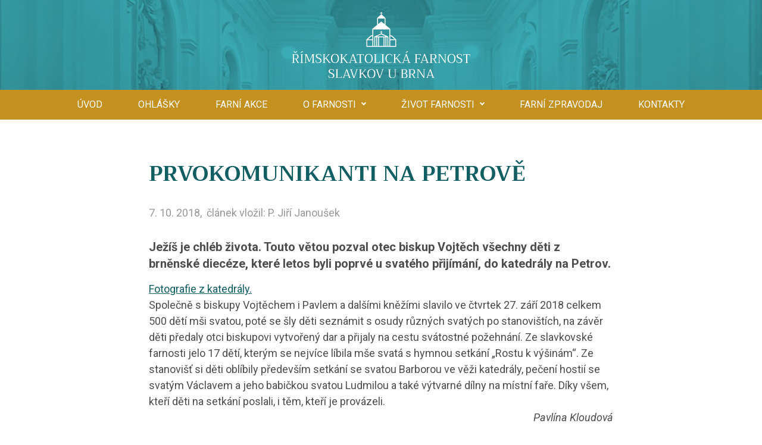

--- FILE ---
content_type: text/html; charset=UTF-8
request_url: https://www.farnostslavkov.cz/prvokomunikanti-na-petrove/
body_size: 8030
content:
<!DOCTYPE html>
<!-- BEGIN html -->
<html class="no-js" lang="cs">

<!-- BEGIN head -->
<head>    
	<!-- Meta Tags -->
	<meta http-equiv="Content-Type" content="text/html; charset=UTF-8" />	
        <meta name="viewport" content="width=device-width, initial-scale=1.0">
        <!-- Title -->
	<title>Prvokomunikanti na Petrově | Farnost Slavkov u Brna</title>
  
        <!-- RSS & Pingbacks -->
	<link rel="alternate" type="application/rss+xml" title="Farnost Slavkov u Brna RSS Feed" href="https://www.farnostslavkov.cz/feed/" />
	<link rel="pingback" href="https://www.farnostslavkov.cz/xmlrpc.php" />
  
        <!--[if lt IE 9]>                                                       
        <script src="https://cdn.jsdelivr.net/html5shiv/3.7.3/html5shiv.min.js"></script>
        <script src="https://cdn.jsdelivr.net/respond/1.4.2/respond.min.js"></script>
        <script src="https://cdn.jsdelivr.net/selectivizr/1.0.3b/selectivizr.min.js"></script>
        <script src="https://cdn.jsdelivr.net/rem/1.3.4/rem.min.js"></script>
        <![endif]-->
    
        <script>(function(e,t,n){var r=e.querySelectorAll("html")[0];r.className=r.className.replace(/(^|s)no-js(s|$)/,"$1js$2")})(document,window,0);</script>
        
	<meta name='robots' content='index, follow, max-image-preview:large, max-snippet:-1, max-video-preview:-1' />
	<style>img:is([sizes="auto" i], [sizes^="auto," i]) { contain-intrinsic-size: 3000px 1500px }</style>
	
	<!-- This site is optimized with the Yoast SEO plugin v26.3 - https://yoast.com/wordpress/plugins/seo/ -->
	<link rel="canonical" href="https://www.farnostslavkov.cz/prvokomunikanti-na-petrove/" />
	<meta property="og:locale" content="cs_CZ" />
	<meta property="og:type" content="article" />
	<meta property="og:title" content="Prvokomunikanti na Petrově | Farnost Slavkov u Brna" />
	<meta property="og:description" content="Ježíš je chléb života. Touto větou pozval otec biskup Vojtěch všechny děti z brněnské diecéze, které letos byli poprvé u svatého přijímání, do katedrály na Petrov." />
	<meta property="og:url" content="https://www.farnostslavkov.cz/prvokomunikanti-na-petrove/" />
	<meta property="og:site_name" content="Farnost Slavkov u Brna" />
	<meta property="article:publisher" content="https://www.facebook.com/farnostslavkov" />
	<meta property="article:published_time" content="2018-10-07T00:42:00+00:00" />
	<meta property="article:modified_time" content="2022-12-19T17:58:23+00:00" />
	<meta name="author" content="P. Jiří Janoušek" />
	<meta name="twitter:card" content="summary_large_image" />
	<meta name="twitter:label1" content="Napsal(a)" />
	<meta name="twitter:data1" content="P. Jiří Janoušek" />
	<meta name="twitter:label2" content="Odhadovaná doba čtení" />
	<meta name="twitter:data2" content="1 minuta" />
	<script type="application/ld+json" class="yoast-schema-graph">{"@context":"https://schema.org","@graph":[{"@type":"WebPage","@id":"https://www.farnostslavkov.cz/prvokomunikanti-na-petrove/","url":"https://www.farnostslavkov.cz/prvokomunikanti-na-petrove/","name":"Prvokomunikanti na Petrově | Farnost Slavkov u Brna","isPartOf":{"@id":"https://www.farnostslavkov.cz/#website"},"datePublished":"2018-10-07T00:42:00+00:00","dateModified":"2022-12-19T17:58:23+00:00","author":{"@id":"https://www.farnostslavkov.cz/#/schema/person/f181f4675264af0550d5dccc006ef343"},"breadcrumb":{"@id":"https://www.farnostslavkov.cz/prvokomunikanti-na-petrove/#breadcrumb"},"inLanguage":"cs","potentialAction":[{"@type":"ReadAction","target":["https://www.farnostslavkov.cz/prvokomunikanti-na-petrove/"]}]},{"@type":"BreadcrumbList","@id":"https://www.farnostslavkov.cz/prvokomunikanti-na-petrove/#breadcrumb","itemListElement":[{"@type":"ListItem","position":1,"name":"Domů","item":"https://www.farnostslavkov.cz/"},{"@type":"ListItem","position":2,"name":"Prvokomunikanti na Petrově","item":"https://www.farnostslavkov.cz/prvokomunikanti-na-petrove/"},{"@type":"ListItem","position":3,"name":"Prvokomunikanti na Petrově"}]},{"@type":"WebSite","@id":"https://www.farnostslavkov.cz/#website","url":"https://www.farnostslavkov.cz/","name":"Farnost Slavkov u Brna","description":"Další web používající WordPress","potentialAction":[{"@type":"SearchAction","target":{"@type":"EntryPoint","urlTemplate":"https://www.farnostslavkov.cz/?s={search_term_string}"},"query-input":{"@type":"PropertyValueSpecification","valueRequired":true,"valueName":"search_term_string"}}],"inLanguage":"cs"},{"@type":"Person","@id":"https://www.farnostslavkov.cz/#/schema/person/f181f4675264af0550d5dccc006ef343","name":"P. Jiří Janoušek","sameAs":["https://www.farnostslavkov.cz"],"url":"https://www.farnostslavkov.cz/author/p-jiri-janousek/"}]}</script>
	<!-- / Yoast SEO plugin. -->


<link rel='dns-prefetch' href='//fonts.googleapis.com' />
<link rel="alternate" type="application/rss+xml" title="Farnost Slavkov u Brna &raquo; RSS komentářů pro Prvokomunikanti na Petrově" href="https://www.farnostslavkov.cz/prvokomunikanti-na-petrove/feed/" />
<script type="text/javascript">
/* <![CDATA[ */
window._wpemojiSettings = {"baseUrl":"https:\/\/s.w.org\/images\/core\/emoji\/16.0.1\/72x72\/","ext":".png","svgUrl":"https:\/\/s.w.org\/images\/core\/emoji\/16.0.1\/svg\/","svgExt":".svg","source":{"concatemoji":"https:\/\/www.farnostslavkov.cz\/wp-includes\/js\/wp-emoji-release.min.js?ver=6.8.3"}};
/*! This file is auto-generated */
!function(s,n){var o,i,e;function c(e){try{var t={supportTests:e,timestamp:(new Date).valueOf()};sessionStorage.setItem(o,JSON.stringify(t))}catch(e){}}function p(e,t,n){e.clearRect(0,0,e.canvas.width,e.canvas.height),e.fillText(t,0,0);var t=new Uint32Array(e.getImageData(0,0,e.canvas.width,e.canvas.height).data),a=(e.clearRect(0,0,e.canvas.width,e.canvas.height),e.fillText(n,0,0),new Uint32Array(e.getImageData(0,0,e.canvas.width,e.canvas.height).data));return t.every(function(e,t){return e===a[t]})}function u(e,t){e.clearRect(0,0,e.canvas.width,e.canvas.height),e.fillText(t,0,0);for(var n=e.getImageData(16,16,1,1),a=0;a<n.data.length;a++)if(0!==n.data[a])return!1;return!0}function f(e,t,n,a){switch(t){case"flag":return n(e,"\ud83c\udff3\ufe0f\u200d\u26a7\ufe0f","\ud83c\udff3\ufe0f\u200b\u26a7\ufe0f")?!1:!n(e,"\ud83c\udde8\ud83c\uddf6","\ud83c\udde8\u200b\ud83c\uddf6")&&!n(e,"\ud83c\udff4\udb40\udc67\udb40\udc62\udb40\udc65\udb40\udc6e\udb40\udc67\udb40\udc7f","\ud83c\udff4\u200b\udb40\udc67\u200b\udb40\udc62\u200b\udb40\udc65\u200b\udb40\udc6e\u200b\udb40\udc67\u200b\udb40\udc7f");case"emoji":return!a(e,"\ud83e\udedf")}return!1}function g(e,t,n,a){var r="undefined"!=typeof WorkerGlobalScope&&self instanceof WorkerGlobalScope?new OffscreenCanvas(300,150):s.createElement("canvas"),o=r.getContext("2d",{willReadFrequently:!0}),i=(o.textBaseline="top",o.font="600 32px Arial",{});return e.forEach(function(e){i[e]=t(o,e,n,a)}),i}function t(e){var t=s.createElement("script");t.src=e,t.defer=!0,s.head.appendChild(t)}"undefined"!=typeof Promise&&(o="wpEmojiSettingsSupports",i=["flag","emoji"],n.supports={everything:!0,everythingExceptFlag:!0},e=new Promise(function(e){s.addEventListener("DOMContentLoaded",e,{once:!0})}),new Promise(function(t){var n=function(){try{var e=JSON.parse(sessionStorage.getItem(o));if("object"==typeof e&&"number"==typeof e.timestamp&&(new Date).valueOf()<e.timestamp+604800&&"object"==typeof e.supportTests)return e.supportTests}catch(e){}return null}();if(!n){if("undefined"!=typeof Worker&&"undefined"!=typeof OffscreenCanvas&&"undefined"!=typeof URL&&URL.createObjectURL&&"undefined"!=typeof Blob)try{var e="postMessage("+g.toString()+"("+[JSON.stringify(i),f.toString(),p.toString(),u.toString()].join(",")+"));",a=new Blob([e],{type:"text/javascript"}),r=new Worker(URL.createObjectURL(a),{name:"wpTestEmojiSupports"});return void(r.onmessage=function(e){c(n=e.data),r.terminate(),t(n)})}catch(e){}c(n=g(i,f,p,u))}t(n)}).then(function(e){for(var t in e)n.supports[t]=e[t],n.supports.everything=n.supports.everything&&n.supports[t],"flag"!==t&&(n.supports.everythingExceptFlag=n.supports.everythingExceptFlag&&n.supports[t]);n.supports.everythingExceptFlag=n.supports.everythingExceptFlag&&!n.supports.flag,n.DOMReady=!1,n.readyCallback=function(){n.DOMReady=!0}}).then(function(){return e}).then(function(){var e;n.supports.everything||(n.readyCallback(),(e=n.source||{}).concatemoji?t(e.concatemoji):e.wpemoji&&e.twemoji&&(t(e.twemoji),t(e.wpemoji)))}))}((window,document),window._wpemojiSettings);
/* ]]> */
</script>
<style id='wp-emoji-styles-inline-css' type='text/css'>

	img.wp-smiley, img.emoji {
		display: inline !important;
		border: none !important;
		box-shadow: none !important;
		height: 1em !important;
		width: 1em !important;
		margin: 0 0.07em !important;
		vertical-align: -0.1em !important;
		background: none !important;
		padding: 0 !important;
	}
</style>
<link rel='stylesheet' id='wp-block-library-css' href='https://www.farnostslavkov.cz/wp-includes/css/dist/block-library/style.min.css?ver=6.8.3' type='text/css' media='all' />
<style id='classic-theme-styles-inline-css' type='text/css'>
/*! This file is auto-generated */
.wp-block-button__link{color:#fff;background-color:#32373c;border-radius:9999px;box-shadow:none;text-decoration:none;padding:calc(.667em + 2px) calc(1.333em + 2px);font-size:1.125em}.wp-block-file__button{background:#32373c;color:#fff;text-decoration:none}
</style>
<style id='global-styles-inline-css' type='text/css'>
:root{--wp--preset--aspect-ratio--square: 1;--wp--preset--aspect-ratio--4-3: 4/3;--wp--preset--aspect-ratio--3-4: 3/4;--wp--preset--aspect-ratio--3-2: 3/2;--wp--preset--aspect-ratio--2-3: 2/3;--wp--preset--aspect-ratio--16-9: 16/9;--wp--preset--aspect-ratio--9-16: 9/16;--wp--preset--color--black: #000000;--wp--preset--color--cyan-bluish-gray: #abb8c3;--wp--preset--color--white: #ffffff;--wp--preset--color--pale-pink: #f78da7;--wp--preset--color--vivid-red: #cf2e2e;--wp--preset--color--luminous-vivid-orange: #ff6900;--wp--preset--color--luminous-vivid-amber: #fcb900;--wp--preset--color--light-green-cyan: #7bdcb5;--wp--preset--color--vivid-green-cyan: #00d084;--wp--preset--color--pale-cyan-blue: #8ed1fc;--wp--preset--color--vivid-cyan-blue: #0693e3;--wp--preset--color--vivid-purple: #9b51e0;--wp--preset--gradient--vivid-cyan-blue-to-vivid-purple: linear-gradient(135deg,rgba(6,147,227,1) 0%,rgb(155,81,224) 100%);--wp--preset--gradient--light-green-cyan-to-vivid-green-cyan: linear-gradient(135deg,rgb(122,220,180) 0%,rgb(0,208,130) 100%);--wp--preset--gradient--luminous-vivid-amber-to-luminous-vivid-orange: linear-gradient(135deg,rgba(252,185,0,1) 0%,rgba(255,105,0,1) 100%);--wp--preset--gradient--luminous-vivid-orange-to-vivid-red: linear-gradient(135deg,rgba(255,105,0,1) 0%,rgb(207,46,46) 100%);--wp--preset--gradient--very-light-gray-to-cyan-bluish-gray: linear-gradient(135deg,rgb(238,238,238) 0%,rgb(169,184,195) 100%);--wp--preset--gradient--cool-to-warm-spectrum: linear-gradient(135deg,rgb(74,234,220) 0%,rgb(151,120,209) 20%,rgb(207,42,186) 40%,rgb(238,44,130) 60%,rgb(251,105,98) 80%,rgb(254,248,76) 100%);--wp--preset--gradient--blush-light-purple: linear-gradient(135deg,rgb(255,206,236) 0%,rgb(152,150,240) 100%);--wp--preset--gradient--blush-bordeaux: linear-gradient(135deg,rgb(254,205,165) 0%,rgb(254,45,45) 50%,rgb(107,0,62) 100%);--wp--preset--gradient--luminous-dusk: linear-gradient(135deg,rgb(255,203,112) 0%,rgb(199,81,192) 50%,rgb(65,88,208) 100%);--wp--preset--gradient--pale-ocean: linear-gradient(135deg,rgb(255,245,203) 0%,rgb(182,227,212) 50%,rgb(51,167,181) 100%);--wp--preset--gradient--electric-grass: linear-gradient(135deg,rgb(202,248,128) 0%,rgb(113,206,126) 100%);--wp--preset--gradient--midnight: linear-gradient(135deg,rgb(2,3,129) 0%,rgb(40,116,252) 100%);--wp--preset--font-size--small: 13px;--wp--preset--font-size--medium: 20px;--wp--preset--font-size--large: 36px;--wp--preset--font-size--x-large: 42px;--wp--preset--spacing--20: 0.44rem;--wp--preset--spacing--30: 0.67rem;--wp--preset--spacing--40: 1rem;--wp--preset--spacing--50: 1.5rem;--wp--preset--spacing--60: 2.25rem;--wp--preset--spacing--70: 3.38rem;--wp--preset--spacing--80: 5.06rem;--wp--preset--shadow--natural: 6px 6px 9px rgba(0, 0, 0, 0.2);--wp--preset--shadow--deep: 12px 12px 50px rgba(0, 0, 0, 0.4);--wp--preset--shadow--sharp: 6px 6px 0px rgba(0, 0, 0, 0.2);--wp--preset--shadow--outlined: 6px 6px 0px -3px rgba(255, 255, 255, 1), 6px 6px rgba(0, 0, 0, 1);--wp--preset--shadow--crisp: 6px 6px 0px rgba(0, 0, 0, 1);}:where(.is-layout-flex){gap: 0.5em;}:where(.is-layout-grid){gap: 0.5em;}body .is-layout-flex{display: flex;}.is-layout-flex{flex-wrap: wrap;align-items: center;}.is-layout-flex > :is(*, div){margin: 0;}body .is-layout-grid{display: grid;}.is-layout-grid > :is(*, div){margin: 0;}:where(.wp-block-columns.is-layout-flex){gap: 2em;}:where(.wp-block-columns.is-layout-grid){gap: 2em;}:where(.wp-block-post-template.is-layout-flex){gap: 1.25em;}:where(.wp-block-post-template.is-layout-grid){gap: 1.25em;}.has-black-color{color: var(--wp--preset--color--black) !important;}.has-cyan-bluish-gray-color{color: var(--wp--preset--color--cyan-bluish-gray) !important;}.has-white-color{color: var(--wp--preset--color--white) !important;}.has-pale-pink-color{color: var(--wp--preset--color--pale-pink) !important;}.has-vivid-red-color{color: var(--wp--preset--color--vivid-red) !important;}.has-luminous-vivid-orange-color{color: var(--wp--preset--color--luminous-vivid-orange) !important;}.has-luminous-vivid-amber-color{color: var(--wp--preset--color--luminous-vivid-amber) !important;}.has-light-green-cyan-color{color: var(--wp--preset--color--light-green-cyan) !important;}.has-vivid-green-cyan-color{color: var(--wp--preset--color--vivid-green-cyan) !important;}.has-pale-cyan-blue-color{color: var(--wp--preset--color--pale-cyan-blue) !important;}.has-vivid-cyan-blue-color{color: var(--wp--preset--color--vivid-cyan-blue) !important;}.has-vivid-purple-color{color: var(--wp--preset--color--vivid-purple) !important;}.has-black-background-color{background-color: var(--wp--preset--color--black) !important;}.has-cyan-bluish-gray-background-color{background-color: var(--wp--preset--color--cyan-bluish-gray) !important;}.has-white-background-color{background-color: var(--wp--preset--color--white) !important;}.has-pale-pink-background-color{background-color: var(--wp--preset--color--pale-pink) !important;}.has-vivid-red-background-color{background-color: var(--wp--preset--color--vivid-red) !important;}.has-luminous-vivid-orange-background-color{background-color: var(--wp--preset--color--luminous-vivid-orange) !important;}.has-luminous-vivid-amber-background-color{background-color: var(--wp--preset--color--luminous-vivid-amber) !important;}.has-light-green-cyan-background-color{background-color: var(--wp--preset--color--light-green-cyan) !important;}.has-vivid-green-cyan-background-color{background-color: var(--wp--preset--color--vivid-green-cyan) !important;}.has-pale-cyan-blue-background-color{background-color: var(--wp--preset--color--pale-cyan-blue) !important;}.has-vivid-cyan-blue-background-color{background-color: var(--wp--preset--color--vivid-cyan-blue) !important;}.has-vivid-purple-background-color{background-color: var(--wp--preset--color--vivid-purple) !important;}.has-black-border-color{border-color: var(--wp--preset--color--black) !important;}.has-cyan-bluish-gray-border-color{border-color: var(--wp--preset--color--cyan-bluish-gray) !important;}.has-white-border-color{border-color: var(--wp--preset--color--white) !important;}.has-pale-pink-border-color{border-color: var(--wp--preset--color--pale-pink) !important;}.has-vivid-red-border-color{border-color: var(--wp--preset--color--vivid-red) !important;}.has-luminous-vivid-orange-border-color{border-color: var(--wp--preset--color--luminous-vivid-orange) !important;}.has-luminous-vivid-amber-border-color{border-color: var(--wp--preset--color--luminous-vivid-amber) !important;}.has-light-green-cyan-border-color{border-color: var(--wp--preset--color--light-green-cyan) !important;}.has-vivid-green-cyan-border-color{border-color: var(--wp--preset--color--vivid-green-cyan) !important;}.has-pale-cyan-blue-border-color{border-color: var(--wp--preset--color--pale-cyan-blue) !important;}.has-vivid-cyan-blue-border-color{border-color: var(--wp--preset--color--vivid-cyan-blue) !important;}.has-vivid-purple-border-color{border-color: var(--wp--preset--color--vivid-purple) !important;}.has-vivid-cyan-blue-to-vivid-purple-gradient-background{background: var(--wp--preset--gradient--vivid-cyan-blue-to-vivid-purple) !important;}.has-light-green-cyan-to-vivid-green-cyan-gradient-background{background: var(--wp--preset--gradient--light-green-cyan-to-vivid-green-cyan) !important;}.has-luminous-vivid-amber-to-luminous-vivid-orange-gradient-background{background: var(--wp--preset--gradient--luminous-vivid-amber-to-luminous-vivid-orange) !important;}.has-luminous-vivid-orange-to-vivid-red-gradient-background{background: var(--wp--preset--gradient--luminous-vivid-orange-to-vivid-red) !important;}.has-very-light-gray-to-cyan-bluish-gray-gradient-background{background: var(--wp--preset--gradient--very-light-gray-to-cyan-bluish-gray) !important;}.has-cool-to-warm-spectrum-gradient-background{background: var(--wp--preset--gradient--cool-to-warm-spectrum) !important;}.has-blush-light-purple-gradient-background{background: var(--wp--preset--gradient--blush-light-purple) !important;}.has-blush-bordeaux-gradient-background{background: var(--wp--preset--gradient--blush-bordeaux) !important;}.has-luminous-dusk-gradient-background{background: var(--wp--preset--gradient--luminous-dusk) !important;}.has-pale-ocean-gradient-background{background: var(--wp--preset--gradient--pale-ocean) !important;}.has-electric-grass-gradient-background{background: var(--wp--preset--gradient--electric-grass) !important;}.has-midnight-gradient-background{background: var(--wp--preset--gradient--midnight) !important;}.has-small-font-size{font-size: var(--wp--preset--font-size--small) !important;}.has-medium-font-size{font-size: var(--wp--preset--font-size--medium) !important;}.has-large-font-size{font-size: var(--wp--preset--font-size--large) !important;}.has-x-large-font-size{font-size: var(--wp--preset--font-size--x-large) !important;}
:where(.wp-block-post-template.is-layout-flex){gap: 1.25em;}:where(.wp-block-post-template.is-layout-grid){gap: 1.25em;}
:where(.wp-block-columns.is-layout-flex){gap: 2em;}:where(.wp-block-columns.is-layout-grid){gap: 2em;}
:root :where(.wp-block-pullquote){font-size: 1.5em;line-height: 1.6;}
</style>
<link rel='stylesheet' id='contact-form-7-css' href='https://www.farnostslavkov.cz/wp-content/plugins/contact-form-7/includes/css/styles.css?ver=6.1.3' type='text/css' media='all' />
<link rel='stylesheet' id='bootstrap-css' href='https://www.farnostslavkov.cz/wp-content/themes/farnostslavkov/assets/bootstrap/css/bootstrap.min.css?ver=1.6' type='text/css' media='all' />
<link rel='stylesheet' id='webfonts-css' href='https://fonts.googleapis.com/css2?family=Roboto:ital,wght@0,400;0,700;1,400;1,700&#038;family=Trirong:wght@700&#038;display=swap' type='text/css' media='all' />
<link rel='stylesheet' id='slick-css' href='https://www.farnostslavkov.cz/wp-content/themes/farnostslavkov/assets/plugins/slick/slick.css?ver=1.6' type='text/css' media='all' />
<link rel='stylesheet' id='magnific-css' href='https://www.farnostslavkov.cz/wp-content/themes/farnostslavkov/assets/plugins/magnific/magnific-popup.css?ver=1.6' type='text/css' media='all' />
<link rel='stylesheet' id='justifiedGallery-css' href='https://www.farnostslavkov.cz/wp-content/themes/farnostslavkov/assets/plugins/justifiedGallery/justifiedGallery.min.css?ver=1.6' type='text/css' media='all' />
<link rel='stylesheet' id='theme-style-css' href='https://www.farnostslavkov.cz/wp-content/themes/farnostslavkov/assets/css/style.css?ver=1.6' type='text/css' media='all' />
<link rel='stylesheet' id='main-css' href='https://www.farnostslavkov.cz/wp-content/themes/farnostslavkov/style.css?ver=1.6' type='text/css' media='all' />
<script type="text/javascript" src="https://www.farnostslavkov.cz/wp-includes/js/jquery/jquery.min.js?ver=3.7.1" id="jquery-core-js"></script>
<script type="text/javascript" src="https://www.farnostslavkov.cz/wp-includes/js/jquery/jquery-migrate.min.js?ver=3.4.1" id="jquery-migrate-js"></script>
<link rel="https://api.w.org/" href="https://www.farnostslavkov.cz/wp-json/" /><link rel="alternate" title="JSON" type="application/json" href="https://www.farnostslavkov.cz/wp-json/wp/v2/posts/11869" /><link rel="EditURI" type="application/rsd+xml" title="RSD" href="https://www.farnostslavkov.cz/xmlrpc.php?rsd" />
<meta name="generator" content="WordPress 6.8.3" />
<link rel='shortlink' href='https://www.farnostslavkov.cz/?p=11869' />
<link rel="alternate" title="oEmbed (JSON)" type="application/json+oembed" href="https://www.farnostslavkov.cz/wp-json/oembed/1.0/embed?url=https%3A%2F%2Fwww.farnostslavkov.cz%2Fprvokomunikanti-na-petrove%2F" />
<link rel="alternate" title="oEmbed (XML)" type="text/xml+oembed" href="https://www.farnostslavkov.cz/wp-json/oembed/1.0/embed?url=https%3A%2F%2Fwww.farnostslavkov.cz%2Fprvokomunikanti-na-petrove%2F&#038;format=xml" />
<link rel="icon" href="https://www.farnostslavkov.cz/wp-content/uploads/2022/11/farnost-favicon-02.png" sizes="32x32" />
<link rel="icon" href="https://www.farnostslavkov.cz/wp-content/uploads/2022/11/farnost-favicon-02.png" sizes="192x192" />
<link rel="apple-touch-icon" href="https://www.farnostslavkov.cz/wp-content/uploads/2022/11/farnost-favicon-02.png" />
<meta name="msapplication-TileImage" content="https://www.farnostslavkov.cz/wp-content/uploads/2022/11/farnost-favicon-02.png" />
 
  
  <!-- END head -->
</head>

<!-- BEGIN body -->
    
<body data-rsssl=1 class="cscz post-template-default single single-post postid-11869 single-format-standard wp-theme-farnostslavkov no-js no-home with-cookiebar">   
        
    <div class="header-placeholder container"></div>
    <header class="header">    
        <div class="header-logo">
                        <a href="https://www.farnostslavkov.cz/" title="Farnost Slavkov u Brna">
                            <img src="https://www.farnostslavkov.cz/wp-content/uploads/2022/10/farnost-logo-text-bile.svg"  alt="Farnost Slavkov u Brna" title="">
                                                                
            </a>
        </div>
        <div class="container">
            <div class="header-inner">
                <div>
                    
                </div>
                <div>
                    <div class="header-hamburger">
                        <a href="#" data-open=".header"><span></span>Menu</a>
                    </div>
                    <nav class="header-menu">                 
                        <ul id="menu-hlavni-menu" class=""><li id="menu-item-8699" class="menu-item menu-item-type-custom menu-item-object-custom menu-item-8699"><a href="/">Úvod</a></li>
<li id="menu-item-8700" class="menu-item menu-item-type-post_type menu-item-object-page menu-item-8700"><a href="https://www.farnostslavkov.cz/ohlasky/">Ohlášky</a></li>
<li id="menu-item-8701" class="menu-item menu-item-type-post_type menu-item-object-page menu-item-8701"><a href="https://www.farnostslavkov.cz/farni-akce/">Farní akce</a></li>
<li id="menu-item-8614" class="menu-item menu-item-type-custom menu-item-object-custom menu-item-has-children menu-item-8614"><a href="#">O farnosti</a>
<ul class="sub-menu">
	<li id="menu-item-8624" class="menu-item menu-item-type-post_type menu-item-object-page menu-item-8624"><a href="https://www.farnostslavkov.cz/o-farnosti/knezi-a-fara/">Kněží ve farnosti</a></li>
	<li id="menu-item-8623" class="menu-item menu-item-type-post_type menu-item-object-page menu-item-8623"><a href="https://www.farnostslavkov.cz/o-farnosti/farni-rada/">Ekonomická a Pastorační rada farnosti</a></li>
	<li id="menu-item-8626" class="menu-item menu-item-type-post_type menu-item-object-page menu-item-8626"><a href="https://www.farnostslavkov.cz/o-farnosti/udileni-svatosti/">Udílení svátostí</a></li>
	<li id="menu-item-8629" class="menu-item menu-item-type-post_type menu-item-object-page menu-item-8629"><a href="https://www.farnostslavkov.cz/o-farnosti/obce-a-kostely/">Kostely a kaple</a></li>
	<li id="menu-item-8628" class="menu-item menu-item-type-post_type menu-item-object-page menu-item-8628"><a href="https://www.farnostslavkov.cz/o-farnosti/lutrstek/">Poutní místo Lutršték</a></li>
	<li id="menu-item-8622" class="menu-item menu-item-type-post_type menu-item-object-page menu-item-8622"><a href="https://www.farnostslavkov.cz/o-farnosti/fara-nizkovice/">Fara v Nížkovicích – nabídka ubytování</a></li>
</ul>
</li>
<li id="menu-item-8615" class="menu-item menu-item-type-custom menu-item-object-custom menu-item-has-children menu-item-8615"><a href="#">Život farnosti</a>
<ul class="sub-menu">
	<li id="menu-item-8630" class="menu-item menu-item-type-post_type menu-item-object-page menu-item-8630"><a href="https://www.farnostslavkov.cz/zivot-farnosti/lektori/">Lektoři</a></li>
	<li id="menu-item-8631" class="menu-item menu-item-type-post_type menu-item-object-page menu-item-8631"><a href="https://www.farnostslavkov.cz/zivot-farnosti/ministranti-kostelni/">Ministranti</a></li>
	<li id="menu-item-13266" class="menu-item menu-item-type-post_type menu-item-object-page menu-item-13266"><a href="https://www.farnostslavkov.cz/zivot-farnosti/farni-charita/">Farní charita</a></li>
	<li id="menu-item-13267" class="menu-item menu-item-type-post_type menu-item-object-page menu-item-13267"><a href="https://www.farnostslavkov.cz/zivot-farnosti/skolka-karolinka/">Křesťanská mateřská školka „Karolínka“</a></li>
	<li id="menu-item-8632" class="menu-item menu-item-type-post_type menu-item-object-page menu-item-8632"><a href="https://www.farnostslavkov.cz/zivot-farnosti/modlitebni-spolecens/">Modlitební společenství</a></li>
	<li id="menu-item-8638" class="menu-item menu-item-type-post_type menu-item-object-page menu-item-8638"><a href="https://www.farnostslavkov.cz/zivot-farnosti/seniori/">KLAS – klub aktivních seniorů</a></li>
	<li id="menu-item-13264" class="menu-item menu-item-type-post_type menu-item-object-page menu-item-13264"><a href="https://www.farnostslavkov.cz/zivot-farnosti/divadlo-simsala-bim/">Divadelní spolek Slavkov u Brna</a></li>
</ul>
</li>
<li id="menu-item-8619" class="menu-item menu-item-type-post_type menu-item-object-page menu-item-8619"><a href="https://www.farnostslavkov.cz/farni-zpravodaj/">Farní zpravodaj</a></li>
<li id="menu-item-8620" class="menu-item menu-item-type-post_type menu-item-object-page menu-item-8620"><a href="https://www.farnostslavkov.cz/kontakty/">Kontakty</a></li>
</ul>           
                    </nav>  

                     
                    
                                    </div>
            </div>
        </div>                
    </header>    
    <main>            
<div class="single">
    <div class="block block-gray">
        <div class="container container-thin">
            <h1>Prvokomunikanti na Petrově</h1>

            <div class="single-info">
                <div class='article-info-date'>7. 10. 2018,</div>                <div class='article-info-author'>článek vložil: P. Jiří Janoušek</div>            
            </div>
            
            <div class="editor">
                <div class='perex'><p>Ježíš je chléb života. Touto větou pozval otec biskup Vojtěch všechny děti z brněnské diecéze, které letos byli poprvé u svatého přijímání, do katedrály na Petrov.</p></div>                <p><div><a href="http://farnostslavkov.rajce.net/Prvokomunikanti_Brno_27._zari_2018" target="_self" rel="noopener">Fotografie z&nbsp;katedrály.</a></div>
<div></div>
<div>Společně s&nbsp;biskupy Vojtěchem i&nbsp;Pavlem a&nbsp;dalšími kněžími slavilo ve čtvrtek 27. září 2018 celkem 500 dětí mši svatou, poté se šly děti seznámit s&nbsp;osudy různých svatých po stanovištích, na závěr děti předaly otci biskupovi vytvořený dar a&nbsp;přijaly na cestu svátostné požehnání. Ze slavkovské farnosti jelo 17 dětí, kterým se nejvíce líbila mše svatá s&nbsp;hymnou setkání „Rostu k&nbsp;výšinám&#8220;. Ze stanovišť si děti oblíbily především setkání se svatou Barborou ve věži katedrály, pečení hostií se svatým Václavem a&nbsp;jeho babičkou svatou Ludmilou a&nbsp;také výtvarné dílny na místní faře. Díky všem, kteří děti na setkání poslali, i&nbsp;těm, kteří je provázeli.</div>
<p align="right"><i>Pavlína Kloudová</i></p>
<p></p></p>
            </div>
        </div>
    </div>
        
    

    <div class="block">
        <div class="container ta-c">             
            <a href="#" class="button" data-back>Zpět</a>        
        </div>
    </div>
</div>

    </main>   
        
        <footer class="footer">
    <div class="container container-large">
        <div class="footer-inner">

            <div class="footer-contact">  
                <ul>
                                                                                </ul>
            </div>

                    </div>   
    </div>   

    <div class="footer-copy">
        <div class="container">
                    <p style="text-align: center;">Římskokatolická farnost Slavkov u&nbsp;Brna © 2022<br />
šéfredaktor: P. Jiří Janoušek | <a style="color: white;" href="/kontakty/"><span style="text-decoration: underline;">Kontakty</span></a></p>
             
        </div>
    </div>
</footer>         
               
    
        <div class="is-xs"></div>
        <div class="is-sm"></div>
        <div class="is-md"></div>
        <div class="is-lg"></div>
        <div class="is-xl"></div>
        <div class="is-xxl"></div>
        <!-- Theme Hook -->
        <script type="speculationrules">
{"prefetch":[{"source":"document","where":{"and":[{"href_matches":"\/*"},{"not":{"href_matches":["\/wp-*.php","\/wp-admin\/*","\/wp-content\/uploads\/*","\/wp-content\/*","\/wp-content\/plugins\/*","\/wp-content\/themes\/farnostslavkov\/*","\/*\\?(.+)"]}},{"not":{"selector_matches":"a[rel~=\"nofollow\"]"}},{"not":{"selector_matches":".no-prefetch, .no-prefetch a"}}]},"eagerness":"conservative"}]}
</script>
<script type="text/javascript" src="https://www.farnostslavkov.cz/wp-includes/js/dist/hooks.min.js?ver=4d63a3d491d11ffd8ac6" id="wp-hooks-js"></script>
<script type="text/javascript" src="https://www.farnostslavkov.cz/wp-includes/js/dist/i18n.min.js?ver=5e580eb46a90c2b997e6" id="wp-i18n-js"></script>
<script type="text/javascript" id="wp-i18n-js-after">
/* <![CDATA[ */
wp.i18n.setLocaleData( { 'text direction\u0004ltr': [ 'ltr' ] } );
/* ]]> */
</script>
<script type="text/javascript" src="https://www.farnostslavkov.cz/wp-content/plugins/contact-form-7/includes/swv/js/index.js?ver=6.1.3" id="swv-js"></script>
<script type="text/javascript" id="contact-form-7-js-before">
/* <![CDATA[ */
var wpcf7 = {
    "api": {
        "root": "https:\/\/www.farnostslavkov.cz\/wp-json\/",
        "namespace": "contact-form-7\/v1"
    }
};
/* ]]> */
</script>
<script type="text/javascript" src="https://www.farnostslavkov.cz/wp-content/plugins/contact-form-7/includes/js/index.js?ver=6.1.3" id="contact-form-7-js"></script>
<script type="text/javascript" src="https://www.farnostslavkov.cz/wp-content/themes/farnostslavkov/assets/bootstrap/js/bootstrap.min.js?ver=1.6" id="bootstrap-js"></script>
<script type="text/javascript" src="https://www.farnostslavkov.cz/wp-content/themes/farnostslavkov/assets/plugins/slick/slick.min.js?ver=1.6" id="slick-js"></script>
<script type="text/javascript" src="https://www.farnostslavkov.cz/wp-content/themes/farnostslavkov/assets/plugins/aos/aos.js?ver=1.6" id="aos-js"></script>
<script type="text/javascript" src="https://www.farnostslavkov.cz/wp-content/themes/farnostslavkov/assets/plugins/lazyload/intersection-observer.js?ver=1.6" id="observer-js"></script>
<script type="text/javascript" src="https://www.farnostslavkov.cz/wp-content/themes/farnostslavkov/assets/plugins/lazyload/lazyload.min.js?ver=1.6" id="lazyload-js"></script>
<script type="text/javascript" src="https://www.farnostslavkov.cz/wp-content/themes/farnostslavkov/assets/plugins/cookieBar/jquery.cookieBar.min.js?ver=1.6" id="cookie-js"></script>
<script type="text/javascript" src="https://www.farnostslavkov.cz/wp-content/themes/farnostslavkov/assets/plugins/magnific/jquery.magnific-popup.min.js?ver=1.6" id="selectric-js"></script>
<script type="text/javascript" src="https://www.farnostslavkov.cz/wp-content/themes/farnostslavkov/assets/plugins/selectric/jquery.selectric.js?ver=1.6" id="magnific-js"></script>
<script type="text/javascript" src="https://www.farnostslavkov.cz/wp-content/themes/farnostslavkov/assets/plugins/basictable/jquery.basictable.min.js?ver=1.6" id="basictable-js"></script>
<script type="text/javascript" src="https://www.farnostslavkov.cz/wp-content/themes/farnostslavkov/assets/plugins/justifiedGallery/jquery.justifiedGallery.min.js?ver=1.6" id="justifiedGallery-js"></script>
<script type="text/javascript" src="https://www.farnostslavkov.cz/wp-content/themes/farnostslavkov/assets/js/script.js?ver=1.6" id="script-js"></script>
    
    </body>
</html>

--- FILE ---
content_type: text/css
request_url: https://www.farnostslavkov.cz/wp-content/themes/farnostslavkov/assets/css/style.css?ver=1.6
body_size: 36710
content:
@charset "UTF-8";
@import "../fonts/icomoon/style.css";
/* header */
/* footer */
h1, h2, h3, h4,
.h1, .h2, .h3, .h4, .fragment.timeline .timeline-item-year, .search-item a strong, .tile-item-title {
  display: block;
  color: #115E63;
  font-weight: 700;
}

h1, .h1 {
  font-family: "Trirong", serif;
  margin: 0 0 30px;
  text-transform: uppercase;
  font-size: 30px;
  font-size: 1.875rem;
  line-height: 36px;
  line-height: 2.25rem;
}
@media only screen and (min-width: 768px) {
  h1, .h1 {
    font-size: 36px;
    font-size: 2.25rem;
    line-height: 43.2px;
    line-height: 2.7rem;
  }
}

.fragment.timeline .timeline-item-year, h2, .h2 {
  font-family: "Trirong", serif;
  margin: 0 0 20px;
  text-transform: uppercase;
  font-size: 22px;
  font-size: 1.375rem;
  line-height: 26.4px;
  line-height: 1.65rem;
}
@media only screen and (min-width: 768px) {
  .fragment.timeline .timeline-item-year, h2, .h2 {
    font-size: 25px;
    font-size: 1.5625rem;
    line-height: 30px;
    line-height: 1.875rem;
  }
}

h3, .h3 {
  font-family: "Trirong", serif;
  margin: 0 0 15px;
  font-size: 18px;
  font-size: 1.125rem;
  line-height: 21.6px;
  line-height: 1.35rem;
}
@media only screen and (min-width: 768px) {
  h3, .h3 {
    font-size: 20px;
    font-size: 1.25rem;
    line-height: 24px;
    line-height: 1.5rem;
  }
}

.search-item a strong, .tile-item-title, h4, .h4 {
  margin: 0 0 10px;
  font-size: 19px;
  font-size: 1.1875rem;
  line-height: 22.8px;
  line-height: 1.425rem;
}
@media only screen and (min-width: 768px) {
  .search-item a strong, .tile-item-title, h4, .h4 {
    font-size: 22px;
    font-size: 1.375rem;
    line-height: 26.4px;
    line-height: 1.65rem;
  }
}

.tile-item-cta, .anchor_list a[href^="#"], .slideshow-slider-item-content a, .fragment.popup .floating-button a, .fragment.floating_bar .floatingbar a, .btn,
a.button,
a .button,
.button a,
.btn-container a, a.button-dark,
a .button-dark,
.button-dark a, .slideshow-slider-item-content a + a, .fragment.collapse .toggle-btn, a.button-light,
a .button-light,
.button-light a, input[type=submit], a.button-blank,
a .button-blank,
.button-blank a, .btn.btn-secondary,
a.button-secondary,
a .button-secondary,
.button-secondary a {
  display: inline-block;
  text-transform: uppercase;
  font-weight: 400;
  color: #C49020;
  font-size: 16px;
  font-size: 1rem;
  line-height: 20px;
  line-height: 1.25rem;
}
.tile-item-cta:hover, .anchor_list a[href^="#"]:hover, .slideshow-slider-item-content a:hover, .fragment.popup .floating-button a:hover, .fragment.floating_bar .floatingbar a:hover, .btn:hover,
a.button:hover,
a .button:hover,
.button a:hover,
.btn-container a:hover, a.button-dark:hover,
a .button-dark:hover,
.button-dark a:hover, .fragment.collapse .toggle-btn:hover, a.button-light:hover,
a .button-light:hover,
.button-light a:hover, input[type=submit]:hover, a.button-blank:hover,
a .button-blank:hover,
.button-blank a:hover,
a.button-secondary:hover,
a .button-secondary:hover,
.button-secondary a:hover, .tile-item-cta:focus, .anchor_list a[href^="#"]:focus, .slideshow-slider-item-content a:focus, .fragment.popup .floating-button a:focus, .fragment.floating_bar .floatingbar a:focus, .btn:focus,
a.button:focus,
a .button:focus,
.button a:focus,
.btn-container a:focus, a.button-dark:focus,
a .button-dark:focus,
.button-dark a:focus, .fragment.collapse .toggle-btn:focus, a.button-light:focus,
a .button-light:focus,
.button-light a:focus, input[type=submit]:focus, a.button-blank:focus,
a .button-blank:focus,
.button-blank a:focus,
a.button-secondary:focus,
a .button-secondary:focus,
.button-secondary a:focus {
  text-decoration: none;
  color: #DDA630;
}

.anchor_list a[href^="#"], .slideshow-slider-item-content a, .fragment.popup .floating-button a, .fragment.floating_bar .floatingbar a, .btn,
a.button,
a .button,
.button a,
.btn-container a, a.button-dark,
a .button-dark,
.button-dark a, .slideshow-slider-item-content a + a, .fragment.collapse .toggle-btn, a.button-light,
a .button-light,
.button-light a, input[type=submit], a.button-blank,
a .button-blank,
.button-blank a, .btn.btn-secondary,
a.button-secondary,
a .button-secondary,
.button-secondary a {
  padding: 0.9375rem 1.5625rem;
  text-align: center;
  background: #115E63;
  border: 1px solid #115E63;
  color: #fff !important;
  position: relative;
  text-decoration: none !important;
  margin: 0 0.625rem 0.625rem 0;
  -webkit-border-radius: 1.5625rem;
  -moz-border-radius: 1.5625rem;
  -ms-border-radius: 1.5625rem;
  border-radius: 1.5625rem;
  background-clip: padding-box;
  /* stops bg color from leaking outside the border: */
}
.anchor_list a[href^="#"]:hover, .slideshow-slider-item-content a:hover, .fragment.popup .floating-button a:hover, .fragment.floating_bar .floatingbar a:hover, .btn:hover,
a.button:hover,
a .button:hover,
.button a:hover,
.btn-container a:hover, a.button-dark:hover,
a .button-dark:hover,
.button-dark a:hover, .fragment.collapse .toggle-btn:hover, a.button-light:hover,
a .button-light:hover,
.button-light a:hover, input[type=submit]:hover, a.button-blank:hover,
a .button-blank:hover,
.button-blank a:hover,
a.button-secondary:hover,
a .button-secondary:hover,
.button-secondary a:hover, .anchor_list a[href^="#"]:focus, .slideshow-slider-item-content a:focus, .fragment.popup .floating-button a:focus, .fragment.floating_bar .floatingbar a:focus, .btn:focus,
a.button:focus,
a .button:focus,
.button a:focus,
.btn-container a:focus, a.button-dark:focus,
a .button-dark:focus,
.button-dark a:focus, .fragment.collapse .toggle-btn:focus, a.button-light:focus,
a .button-light:focus,
.button-light a:focus, input[type=submit]:focus, a.button-blank:focus,
a .button-blank:focus,
.button-blank a:focus,
a.button-secondary:focus,
a .button-secondary:focus,
.button-secondary a:focus, .anchor_list a.active[href^="#"], .slideshow-slider-item-content a.active, .fragment.popup .floating-button a.active, .fragment.floating_bar .floatingbar a.active, .active.btn,
a.active.button,
a .active.button,
.button a.active,
.btn-container a.active, a.active.button-dark,
a .active.button-dark,
.button-dark a.active, .fragment.collapse .active.toggle-btn, a.active.button-light,
a .active.button-light,
.button-light a.active, input.active[type=submit], a.active.button-blank,
a .active.button-blank,
.button-blank a.active,
a.active.button-secondary,
a .active.button-secondary,
.button-secondary a.active {
  background: #1a9097;
  border-color: #1a9097;
  color: #fff;
}

.btn.btn-secondary,
a.button-secondary,
a .button-secondary,
.button-secondary a {
  background: #C49020;
  border-color: #C49020;
}
.btn.btn-secondary:hover,
a.button-secondary:hover,
a .button-secondary:hover,
.button-secondary a:hover, .btn.btn-secondary:focus,
a.button-secondary:focus,
a .button-secondary:focus,
.button-secondary a:focus, .active.btn.btn-secondary,
a.active.button-secondary,
a .active.button-secondary,
.button-secondary a.active {
  background: #DDA630;
  border-color: #DDA630;
}

input[type=submit], a.button-blank,
a .button-blank,
.button-blank a {
  background: transparent;
  border-color: #115E63;
  color: #115E63 !important;
}
input[type=submit]:hover, a.button-blank:hover,
a .button-blank:hover,
.button-blank a:hover, input[type=submit]:focus, a.button-blank:focus,
a .button-blank:focus,
.button-blank a:focus, input.active[type=submit], a.active.button-blank,
a .active.button-blank,
.button-blank a.active {
  background: #115E63;
  color: #fff !important;
}

.slideshow-slider-item-content a + a, .fragment.collapse .toggle-btn, a.button-light,
a .button-light,
.button-light a {
  background: #fff;
  border-color: #fff;
  color: #115E63 !important;
}
.slideshow-slider-item-content a + a:hover, .fragment.collapse .toggle-btn:hover, a.button-light:hover,
a .button-light:hover,
.button-light a:hover, .slideshow-slider-item-content a + a:focus, .fragment.collapse .toggle-btn:focus, a.button-light:focus,
a .button-light:focus,
.button-light a:focus, .slideshow-slider-item-content a + a.active, .fragment.collapse .active.toggle-btn, a.active.button-light,
a .active.button-light,
.button-light a.active {
  background: #115E63;
  border-color: #115E63;
  color: #fff !important;
}

a.button-dark,
a .button-dark,
.button-dark a {
  background: #4d4d4d;
  border-color: #4d4d4d;
  color: #fff !important;
}
a.button-dark:hover,
a .button-dark:hover,
.button-dark a:hover, a.button-dark:focus,
a .button-dark:focus,
.button-dark a:focus, a.active.button-dark,
a .active.button-dark,
.button-dark a.active {
  background: gray;
  border-color: gray;
}

.tile-grid.classic .tile-item-image > span[style^=background]:after {
  display: block;
  position: absolute;
  top: 0;
  left: 0;
  width: 100%;
  height: 100%;
}

/* CIRCLE */
/* FLAT */
/*
$flag_cz:url('[data-uri]');
$flag_en:url('[data-uri]');
$flag_de:url('[data-uri]');
$flag_fr:url('[data-uri]');
*/
/* GRAPHIC: */
/*
$flag_cz:url('[data-uri]');
$flag_en:url('[data-uri]');
$flag_us:url('[data-uri]');
$flag_sk:url('[data-uri]');
$flag_de:url('[data-uri]');
$flag_fr:url('[data-uri]');
$flag_ru:url('[data-uri]');
$flag_it:url('[data-uri]');
$flag_pl:url('[data-uri]');
*/
/* USAGE: background-image: svg($separator-shap, $color-background); */
.selectric-wrapper {
  position: relative;
  cursor: pointer;
}

.selectric-responsive {
  width: 100%;
}

.selectric {
  border: 1px solid #DDD;
  border-radius: 0px;
  background: #F8F8F8;
  position: relative;
  overflow: hidden;
}
.selectric .label {
  display: block;
  white-space: nowrap;
  overflow: hidden;
  text-overflow: ellipsis;
  margin: 0 38px 0 10px;
  font-size: 12px;
  line-height: 38px;
  color: #444;
  height: 38px;
  user-select: none;
}
.selectric .button {
  display: block;
  position: absolute;
  right: 0;
  top: 0;
  width: 38px;
  height: 38px;
  line-height: 38px;
  background-color: #F8f8f8;
  color: #BBB;
  text-align: center;
  font: 0/0 a;
  *font: 20px/38px Lucida Sans Unicode, Arial Unicode MS, Arial;
}
.selectric .button:after {
  content: " ";
  position: absolute;
  top: 0;
  right: 0;
  bottom: 0;
  left: 0;
  margin: auto;
  width: 0;
  height: 0;
  border: 4px solid transparent;
  border-top-color: #BBB;
  border-bottom: none;
}

.selectric-focus .selectric {
  border-color: #aaaaaa;
}

.selectric-hover .selectric {
  border-color: #c4c4c4;
}
.selectric-hover .selectric .button {
  color: #a2a2a2;
}
.selectric-hover .selectric .button:after {
  border-top-color: #a2a2a2;
}

.selectric-open {
  z-index: 9999;
}
.selectric-open .selectric {
  border-color: #c4c4c4;
}
.selectric-open .selectric-items {
  display: block;
}

.selectric-disabled {
  filter: alpha(opacity=50);
  opacity: 0.5;
  cursor: default;
  user-select: none;
}

.selectric-hide-select {
  position: relative;
  overflow: hidden;
  width: 0;
  height: 0;
}
.selectric-hide-select select {
  position: absolute;
  left: -100%;
}
.selectric-hide-select.selectric-is-native {
  position: absolute;
  width: 100%;
  height: 100%;
  z-index: 10;
}
.selectric-hide-select.selectric-is-native select {
  position: absolute;
  top: 0;
  left: 0;
  right: 0;
  height: 100%;
  width: 100%;
  border: none;
  z-index: 1;
  box-sizing: border-box;
  opacity: 0;
}

.selectric-input {
  position: absolute !important;
  top: 0 !important;
  left: 0 !important;
  overflow: hidden !important;
  clip: rect(0, 0, 0, 0) !important;
  margin: 0 !important;
  padding: 0 !important;
  width: 1px !important;
  height: 1px !important;
  outline: none !important;
  border: none !important;
  *font: 0/0 a !important;
  background: none !important;
}

.selectric-temp-show {
  position: absolute !important;
  visibility: hidden !important;
  display: block !important;
}

/* Items box */
.selectric-items {
  display: none;
  position: absolute;
  top: 100%;
  left: 0;
  background: #F8F8F8;
  border: 1px solid #c4c4c4;
  z-index: -1;
  box-shadow: 0 0 10px -6px;
}
.selectric-items .selectric-scroll {
  height: 100%;
  overflow: auto;
}
.selectric-above .selectric-items {
  top: auto;
  bottom: 100%;
}
.selectric-items ul, .selectric-items li {
  list-style: none;
  padding: 0;
  margin: 0;
  font-size: 12px;
  line-height: 20px;
  min-height: 20px;
}
.selectric-items li {
  display: block;
  padding: 10px !important;
  color: #666;
  cursor: pointer;
}
.selectric-items li.selected {
  background: #EEEEEE;
  color: #444;
}
.selectric-items li.highlighted {
  background: #DDDDDD;
  color: #444;
}
.selectric-items li:hover {
  background: #D5D5D5;
  color: #444;
}
.selectric-items .disabled {
  filter: alpha(opacity=50);
  opacity: 0.5;
  cursor: default !important;
  background: none !important;
  color: #666 !important;
  user-select: none;
}
.selectric-items .selectric-group .selectric-group-label {
  font-weight: bold;
  padding-left: 10px;
  cursor: default;
  user-select: none;
  background: none;
  color: #444;
}
.selectric-items .selectric-group.disabled li {
  filter: alpha(opacity=100);
  opacity: 1;
}
.selectric-items .selectric-group li {
  padding-left: 25px;
}

.slick-slider .slick-track {
  height: 100%;
  display: -webkit-box;
  display: -moz-box;
  display: -ms-flexbox;
  display: -webkit-flex;
  display: flex;
}
.slick-slider .slick-slide {
  position: relative;
  height: auto;
}
.slick-slider .slick-arrow {
  display: inline-block;
  position: absolute;
  top: 50%;
  background: #115E63;
  color: #fff;
  border: none;
  white-space: nowrap;
  overflow: hidden;
  padding: 0;
  z-index: 10;
  width: 50px;
  height: 50px;
  line-height: 50px;
  cursor: pointer;
  margin: -25px 0 0;
  font-size: 30px;
  font-size: 1.875rem;
  line-height: 30px;
  line-height: 1.875rem;
}
.slick-slider .slick-arrow:before {
  text-align: center;
  display: inline-block;
  vertical-align: middle;
  width: 100%;
  font-family: "icomoon" !important;
}
.slick-slider .slick-arrow.slick-prev {
  left: 15px;
}
.slick-slider .slick-arrow.slick-prev:before {
  content: "\f104";
}
.slick-slider .slick-arrow.slick-next {
  right: 15px;
}
.slick-slider .slick-arrow.slick-next:before {
  content: "\f105";
}
.slick-slider .slick-arrow.slick-disabled {
  background: #ddd;
}

.slick-dotted .slick-dots {
  position: absolute;
  bottom: -40px;
  left: 0;
  width: 100%;
  text-align: center;
}
.slick-dotted .slick-dots li {
  display: inline-block;
  padding: 5px;
}
.slick-dotted .slick-dots li button {
  display: block;
  position: relative;
  padding: 0;
  width: 30px;
  height: 30px;
  line-height: 30px;
  overflow: hidden;
  text-indent: 50px;
  background: none;
  border: none;
  cursor: pointer;
}
.slick-dotted .slick-dots li button:before {
  content: "";
  display: block;
  position: absolute;
  top: 50%;
  left: 50%;
  width: 10px;
  height: 10px;
  background: #000;
  margin: -5px 0 0 -5px;
  -webkit-border-radius: 50%;
  -moz-border-radius: 50%;
  -ms-border-radius: 50%;
  border-radius: 50%;
  background-clip: padding-box;
  /* stops bg color from leaking outside the border: */
  -webkit-transition: 200ms;
  -moz-transition: 200ms;
  -ms-transition: 200ms;
  -o-transition: 200ms;
  transition: 200ms;
}
.slick-dotted .slick-dots li button:hover:before {
  background: #115E63;
}
.slick-dotted .slick-dots li.slick-active button:before {
  background: #115E63;
  -ms-transform: scale(1.6, 1.6);
  /* IE 9 */
  webkit-transform: scale(1.6, 1.6);
  /* Safari */
  transform: scale(1.6, 1.6);
}

.slick-list {
  margin: 0 0 0 -2.5rem;
}
.slick-list .slick-slide {
  padding: 0 0 0 2.5rem;
}

.grid-collapse .slick-list {
  margin: 0;
}
.grid-collapse .slick-list .slick-slide {
  padding: 0;
}

.grid-small .slick-list {
  margin: 0 0 0 -0.9375rem;
}
.grid-small .slick-list .slick-slide {
  padding: 0 0 0 0.9375rem;
}

.grid-large .slick-list {
  margin: 0 0 0 -6.25rem;
}
.grid-large .slick-list .slick-slide {
  padding: 0 0 0 6.25rem;
}

.mfp-iframe-holder .mfp-content {
  max-width: 1400px;
}

.mfp-content {
  max-width: 60%;
}
.mfp-content table tr td {
  vertical-align: top;
}

.white-popup {
  background: #fff;
}
.white-popup.loading {
  text-align: center;
  padding: 100px 30px;
}
.white-popup.loading:before {
  content: "";
  margin: auto;
  display: block;
  width: 80px;
  height: 80px;
  border: 5px solid #115E63;
  border-left-color: #fff;
  -webkit-border-radius: 50%;
  -moz-border-radius: 50%;
  -ms-border-radius: 50%;
  border-radius: 50%;
  background-clip: padding-box;
  /* stops bg color from leaking outside the border: */
  -webkit-animation: rotation 2s linear 0s infinite;
  -moz-animation: rotation 2s linear 0s infinite;
  -ms-animation: rotation 2s linear 0s infinite;
  -o-animation: rotation 2s linear 0s infinite;
  animation: rotation 2s linear 0s infinite;
}

.popup {
  padding: 40px 15px;
  margin: auto;
}
@media only screen and (min-width: 768px) {
  .popup {
    padding: 40px;
  }
}

body[data-aos-duration="50"] [data-aos], [data-aos][data-aos][data-aos-duration="50"] {
  transition-duration: 350ms;
}
body[data-aos-delay="50"] [data-aos], [data-aos][data-aos][data-aos-delay="50"] {
  transition-delay: 0;
}
body[data-aos-delay="50"] [data-aos].aos-animate, [data-aos][data-aos][data-aos-delay="50"].aos-animate {
  transition-delay: 50ms;
}
body[data-aos-duration="100"] [data-aos], [data-aos][data-aos][data-aos-duration="100"] {
  transition-duration: 400ms;
}
body[data-aos-delay="100"] [data-aos], [data-aos][data-aos][data-aos-delay="100"] {
  transition-delay: 0;
}
body[data-aos-delay="100"] [data-aos].aos-animate, [data-aos][data-aos][data-aos-delay="100"].aos-animate {
  transition-delay: 100ms;
}
body[data-aos-duration="150"] [data-aos], [data-aos][data-aos][data-aos-duration="150"] {
  transition-duration: 450ms;
}
body[data-aos-delay="150"] [data-aos], [data-aos][data-aos][data-aos-delay="150"] {
  transition-delay: 0;
}
body[data-aos-delay="150"] [data-aos].aos-animate, [data-aos][data-aos][data-aos-delay="150"].aos-animate {
  transition-delay: 150ms;
}
body[data-aos-duration="200"] [data-aos], [data-aos][data-aos][data-aos-duration="200"] {
  transition-duration: 500ms;
}
body[data-aos-delay="200"] [data-aos], [data-aos][data-aos][data-aos-delay="200"] {
  transition-delay: 0;
}
body[data-aos-delay="200"] [data-aos].aos-animate, [data-aos][data-aos][data-aos-delay="200"].aos-animate {
  transition-delay: 200ms;
}
body[data-aos-duration="250"] [data-aos], [data-aos][data-aos][data-aos-duration="250"] {
  transition-duration: 550ms;
}
body[data-aos-delay="250"] [data-aos], [data-aos][data-aos][data-aos-delay="250"] {
  transition-delay: 0;
}
body[data-aos-delay="250"] [data-aos].aos-animate, [data-aos][data-aos][data-aos-delay="250"].aos-animate {
  transition-delay: 250ms;
}
body[data-aos-duration="300"] [data-aos], [data-aos][data-aos][data-aos-duration="300"] {
  transition-duration: 600ms;
}
body[data-aos-delay="300"] [data-aos], [data-aos][data-aos][data-aos-delay="300"] {
  transition-delay: 0;
}
body[data-aos-delay="300"] [data-aos].aos-animate, [data-aos][data-aos][data-aos-delay="300"].aos-animate {
  transition-delay: 300ms;
}
body[data-aos-duration="350"] [data-aos], [data-aos][data-aos][data-aos-duration="350"] {
  transition-duration: 650ms;
}
body[data-aos-delay="350"] [data-aos], [data-aos][data-aos][data-aos-delay="350"] {
  transition-delay: 0;
}
body[data-aos-delay="350"] [data-aos].aos-animate, [data-aos][data-aos][data-aos-delay="350"].aos-animate {
  transition-delay: 350ms;
}
body[data-aos-duration="400"] [data-aos], [data-aos][data-aos][data-aos-duration="400"] {
  transition-duration: 700ms;
}
body[data-aos-delay="400"] [data-aos], [data-aos][data-aos][data-aos-delay="400"] {
  transition-delay: 0;
}
body[data-aos-delay="400"] [data-aos].aos-animate, [data-aos][data-aos][data-aos-delay="400"].aos-animate {
  transition-delay: 400ms;
}
body[data-aos-duration="450"] [data-aos], [data-aos][data-aos][data-aos-duration="450"] {
  transition-duration: 750ms;
}
body[data-aos-delay="450"] [data-aos], [data-aos][data-aos][data-aos-delay="450"] {
  transition-delay: 0;
}
body[data-aos-delay="450"] [data-aos].aos-animate, [data-aos][data-aos][data-aos-delay="450"].aos-animate {
  transition-delay: 450ms;
}
body[data-aos-duration="500"] [data-aos], [data-aos][data-aos][data-aos-duration="500"] {
  transition-duration: 800ms;
}
body[data-aos-delay="500"] [data-aos], [data-aos][data-aos][data-aos-delay="500"] {
  transition-delay: 0;
}
body[data-aos-delay="500"] [data-aos].aos-animate, [data-aos][data-aos][data-aos-delay="500"].aos-animate {
  transition-delay: 500ms;
}
body[data-aos-duration="550"] [data-aos], [data-aos][data-aos][data-aos-duration="550"] {
  transition-duration: 850ms;
}
body[data-aos-delay="550"] [data-aos], [data-aos][data-aos][data-aos-delay="550"] {
  transition-delay: 0;
}
body[data-aos-delay="550"] [data-aos].aos-animate, [data-aos][data-aos][data-aos-delay="550"].aos-animate {
  transition-delay: 550ms;
}
body[data-aos-duration="600"] [data-aos], [data-aos][data-aos][data-aos-duration="600"] {
  transition-duration: 900ms;
}
body[data-aos-delay="600"] [data-aos], [data-aos][data-aos][data-aos-delay="600"] {
  transition-delay: 0;
}
body[data-aos-delay="600"] [data-aos].aos-animate, [data-aos][data-aos][data-aos-delay="600"].aos-animate {
  transition-delay: 600ms;
}
body[data-aos-duration="650"] [data-aos], [data-aos][data-aos][data-aos-duration="650"] {
  transition-duration: 950ms;
}
body[data-aos-delay="650"] [data-aos], [data-aos][data-aos][data-aos-delay="650"] {
  transition-delay: 0;
}
body[data-aos-delay="650"] [data-aos].aos-animate, [data-aos][data-aos][data-aos-delay="650"].aos-animate {
  transition-delay: 650ms;
}
body[data-aos-duration="700"] [data-aos], [data-aos][data-aos][data-aos-duration="700"] {
  transition-duration: 1000ms;
}
body[data-aos-delay="700"] [data-aos], [data-aos][data-aos][data-aos-delay="700"] {
  transition-delay: 0;
}
body[data-aos-delay="700"] [data-aos].aos-animate, [data-aos][data-aos][data-aos-delay="700"].aos-animate {
  transition-delay: 700ms;
}
body[data-aos-duration="750"] [data-aos], [data-aos][data-aos][data-aos-duration="750"] {
  transition-duration: 1050ms;
}
body[data-aos-delay="750"] [data-aos], [data-aos][data-aos][data-aos-delay="750"] {
  transition-delay: 0;
}
body[data-aos-delay="750"] [data-aos].aos-animate, [data-aos][data-aos][data-aos-delay="750"].aos-animate {
  transition-delay: 750ms;
}
body[data-aos-duration="800"] [data-aos], [data-aos][data-aos][data-aos-duration="800"] {
  transition-duration: 1100ms;
}
body[data-aos-delay="800"] [data-aos], [data-aos][data-aos][data-aos-delay="800"] {
  transition-delay: 0;
}
body[data-aos-delay="800"] [data-aos].aos-animate, [data-aos][data-aos][data-aos-delay="800"].aos-animate {
  transition-delay: 800ms;
}
body[data-aos-duration="850"] [data-aos], [data-aos][data-aos][data-aos-duration="850"] {
  transition-duration: 1150ms;
}
body[data-aos-delay="850"] [data-aos], [data-aos][data-aos][data-aos-delay="850"] {
  transition-delay: 0;
}
body[data-aos-delay="850"] [data-aos].aos-animate, [data-aos][data-aos][data-aos-delay="850"].aos-animate {
  transition-delay: 850ms;
}
body[data-aos-duration="900"] [data-aos], [data-aos][data-aos][data-aos-duration="900"] {
  transition-duration: 1200ms;
}
body[data-aos-delay="900"] [data-aos], [data-aos][data-aos][data-aos-delay="900"] {
  transition-delay: 0;
}
body[data-aos-delay="900"] [data-aos].aos-animate, [data-aos][data-aos][data-aos-delay="900"].aos-animate {
  transition-delay: 900ms;
}
body[data-aos-duration="950"] [data-aos], [data-aos][data-aos][data-aos-duration="950"] {
  transition-duration: 1250ms;
}
body[data-aos-delay="950"] [data-aos], [data-aos][data-aos][data-aos-delay="950"] {
  transition-delay: 0;
}
body[data-aos-delay="950"] [data-aos].aos-animate, [data-aos][data-aos][data-aos-delay="950"].aos-animate {
  transition-delay: 950ms;
}
body[data-aos-duration="1000"] [data-aos], [data-aos][data-aos][data-aos-duration="1000"] {
  transition-duration: 1300ms;
}
body[data-aos-delay="1000"] [data-aos], [data-aos][data-aos][data-aos-delay="1000"] {
  transition-delay: 0;
}
body[data-aos-delay="1000"] [data-aos].aos-animate, [data-aos][data-aos][data-aos-delay="1000"].aos-animate {
  transition-delay: 1000ms;
}
body[data-aos-duration="1050"] [data-aos], [data-aos][data-aos][data-aos-duration="1050"] {
  transition-duration: 1350ms;
}
body[data-aos-delay="1050"] [data-aos], [data-aos][data-aos][data-aos-delay="1050"] {
  transition-delay: 0;
}
body[data-aos-delay="1050"] [data-aos].aos-animate, [data-aos][data-aos][data-aos-delay="1050"].aos-animate {
  transition-delay: 1050ms;
}
body[data-aos-duration="1100"] [data-aos], [data-aos][data-aos][data-aos-duration="1100"] {
  transition-duration: 1400ms;
}
body[data-aos-delay="1100"] [data-aos], [data-aos][data-aos][data-aos-delay="1100"] {
  transition-delay: 0;
}
body[data-aos-delay="1100"] [data-aos].aos-animate, [data-aos][data-aos][data-aos-delay="1100"].aos-animate {
  transition-delay: 1100ms;
}
body[data-aos-duration="1150"] [data-aos], [data-aos][data-aos][data-aos-duration="1150"] {
  transition-duration: 1450ms;
}
body[data-aos-delay="1150"] [data-aos], [data-aos][data-aos][data-aos-delay="1150"] {
  transition-delay: 0;
}
body[data-aos-delay="1150"] [data-aos].aos-animate, [data-aos][data-aos][data-aos-delay="1150"].aos-animate {
  transition-delay: 1150ms;
}
body[data-aos-duration="1200"] [data-aos], [data-aos][data-aos][data-aos-duration="1200"] {
  transition-duration: 1500ms;
}
body[data-aos-delay="1200"] [data-aos], [data-aos][data-aos][data-aos-delay="1200"] {
  transition-delay: 0;
}
body[data-aos-delay="1200"] [data-aos].aos-animate, [data-aos][data-aos][data-aos-delay="1200"].aos-animate {
  transition-delay: 1200ms;
}
body[data-aos-duration="1250"] [data-aos], [data-aos][data-aos][data-aos-duration="1250"] {
  transition-duration: 1550ms;
}
body[data-aos-delay="1250"] [data-aos], [data-aos][data-aos][data-aos-delay="1250"] {
  transition-delay: 0;
}
body[data-aos-delay="1250"] [data-aos].aos-animate, [data-aos][data-aos][data-aos-delay="1250"].aos-animate {
  transition-delay: 1250ms;
}
body[data-aos-duration="1300"] [data-aos], [data-aos][data-aos][data-aos-duration="1300"] {
  transition-duration: 1600ms;
}
body[data-aos-delay="1300"] [data-aos], [data-aos][data-aos][data-aos-delay="1300"] {
  transition-delay: 0;
}
body[data-aos-delay="1300"] [data-aos].aos-animate, [data-aos][data-aos][data-aos-delay="1300"].aos-animate {
  transition-delay: 1300ms;
}
body[data-aos-duration="1350"] [data-aos], [data-aos][data-aos][data-aos-duration="1350"] {
  transition-duration: 1650ms;
}
body[data-aos-delay="1350"] [data-aos], [data-aos][data-aos][data-aos-delay="1350"] {
  transition-delay: 0;
}
body[data-aos-delay="1350"] [data-aos].aos-animate, [data-aos][data-aos][data-aos-delay="1350"].aos-animate {
  transition-delay: 1350ms;
}
body[data-aos-duration="1400"] [data-aos], [data-aos][data-aos][data-aos-duration="1400"] {
  transition-duration: 1700ms;
}
body[data-aos-delay="1400"] [data-aos], [data-aos][data-aos][data-aos-delay="1400"] {
  transition-delay: 0;
}
body[data-aos-delay="1400"] [data-aos].aos-animate, [data-aos][data-aos][data-aos-delay="1400"].aos-animate {
  transition-delay: 1400ms;
}
body[data-aos-duration="1450"] [data-aos], [data-aos][data-aos][data-aos-duration="1450"] {
  transition-duration: 1750ms;
}
body[data-aos-delay="1450"] [data-aos], [data-aos][data-aos][data-aos-delay="1450"] {
  transition-delay: 0;
}
body[data-aos-delay="1450"] [data-aos].aos-animate, [data-aos][data-aos][data-aos-delay="1450"].aos-animate {
  transition-delay: 1450ms;
}
body[data-aos-duration="1500"] [data-aos], [data-aos][data-aos][data-aos-duration="1500"] {
  transition-duration: 1800ms;
}
body[data-aos-delay="1500"] [data-aos], [data-aos][data-aos][data-aos-delay="1500"] {
  transition-delay: 0;
}
body[data-aos-delay="1500"] [data-aos].aos-animate, [data-aos][data-aos][data-aos-delay="1500"].aos-animate {
  transition-delay: 1500ms;
}
body[data-aos-duration="1550"] [data-aos], [data-aos][data-aos][data-aos-duration="1550"] {
  transition-duration: 1850ms;
}
body[data-aos-delay="1550"] [data-aos], [data-aos][data-aos][data-aos-delay="1550"] {
  transition-delay: 0;
}
body[data-aos-delay="1550"] [data-aos].aos-animate, [data-aos][data-aos][data-aos-delay="1550"].aos-animate {
  transition-delay: 1550ms;
}
body[data-aos-duration="1600"] [data-aos], [data-aos][data-aos][data-aos-duration="1600"] {
  transition-duration: 1900ms;
}
body[data-aos-delay="1600"] [data-aos], [data-aos][data-aos][data-aos-delay="1600"] {
  transition-delay: 0;
}
body[data-aos-delay="1600"] [data-aos].aos-animate, [data-aos][data-aos][data-aos-delay="1600"].aos-animate {
  transition-delay: 1600ms;
}
body[data-aos-duration="1650"] [data-aos], [data-aos][data-aos][data-aos-duration="1650"] {
  transition-duration: 1950ms;
}
body[data-aos-delay="1650"] [data-aos], [data-aos][data-aos][data-aos-delay="1650"] {
  transition-delay: 0;
}
body[data-aos-delay="1650"] [data-aos].aos-animate, [data-aos][data-aos][data-aos-delay="1650"].aos-animate {
  transition-delay: 1650ms;
}
body[data-aos-duration="1700"] [data-aos], [data-aos][data-aos][data-aos-duration="1700"] {
  transition-duration: 2000ms;
}
body[data-aos-delay="1700"] [data-aos], [data-aos][data-aos][data-aos-delay="1700"] {
  transition-delay: 0;
}
body[data-aos-delay="1700"] [data-aos].aos-animate, [data-aos][data-aos][data-aos-delay="1700"].aos-animate {
  transition-delay: 1700ms;
}
body[data-aos-duration="1750"] [data-aos], [data-aos][data-aos][data-aos-duration="1750"] {
  transition-duration: 2050ms;
}
body[data-aos-delay="1750"] [data-aos], [data-aos][data-aos][data-aos-delay="1750"] {
  transition-delay: 0;
}
body[data-aos-delay="1750"] [data-aos].aos-animate, [data-aos][data-aos][data-aos-delay="1750"].aos-animate {
  transition-delay: 1750ms;
}
body[data-aos-duration="1800"] [data-aos], [data-aos][data-aos][data-aos-duration="1800"] {
  transition-duration: 2100ms;
}
body[data-aos-delay="1800"] [data-aos], [data-aos][data-aos][data-aos-delay="1800"] {
  transition-delay: 0;
}
body[data-aos-delay="1800"] [data-aos].aos-animate, [data-aos][data-aos][data-aos-delay="1800"].aos-animate {
  transition-delay: 1800ms;
}
body[data-aos-duration="1850"] [data-aos], [data-aos][data-aos][data-aos-duration="1850"] {
  transition-duration: 2150ms;
}
body[data-aos-delay="1850"] [data-aos], [data-aos][data-aos][data-aos-delay="1850"] {
  transition-delay: 0;
}
body[data-aos-delay="1850"] [data-aos].aos-animate, [data-aos][data-aos][data-aos-delay="1850"].aos-animate {
  transition-delay: 1850ms;
}
body[data-aos-duration="1900"] [data-aos], [data-aos][data-aos][data-aos-duration="1900"] {
  transition-duration: 2200ms;
}
body[data-aos-delay="1900"] [data-aos], [data-aos][data-aos][data-aos-delay="1900"] {
  transition-delay: 0;
}
body[data-aos-delay="1900"] [data-aos].aos-animate, [data-aos][data-aos][data-aos-delay="1900"].aos-animate {
  transition-delay: 1900ms;
}
body[data-aos-duration="1950"] [data-aos], [data-aos][data-aos][data-aos-duration="1950"] {
  transition-duration: 2250ms;
}
body[data-aos-delay="1950"] [data-aos], [data-aos][data-aos][data-aos-delay="1950"] {
  transition-delay: 0;
}
body[data-aos-delay="1950"] [data-aos].aos-animate, [data-aos][data-aos][data-aos-delay="1950"].aos-animate {
  transition-delay: 1950ms;
}
body[data-aos-duration="2000"] [data-aos], [data-aos][data-aos][data-aos-duration="2000"] {
  transition-duration: 2300ms;
}
body[data-aos-delay="2000"] [data-aos], [data-aos][data-aos][data-aos-delay="2000"] {
  transition-delay: 0;
}
body[data-aos-delay="2000"] [data-aos].aos-animate, [data-aos][data-aos][data-aos-delay="2000"].aos-animate {
  transition-delay: 2000ms;
}
body[data-aos-duration="2050"] [data-aos], [data-aos][data-aos][data-aos-duration="2050"] {
  transition-duration: 2350ms;
}
body[data-aos-delay="2050"] [data-aos], [data-aos][data-aos][data-aos-delay="2050"] {
  transition-delay: 0;
}
body[data-aos-delay="2050"] [data-aos].aos-animate, [data-aos][data-aos][data-aos-delay="2050"].aos-animate {
  transition-delay: 2050ms;
}
body[data-aos-duration="2100"] [data-aos], [data-aos][data-aos][data-aos-duration="2100"] {
  transition-duration: 2400ms;
}
body[data-aos-delay="2100"] [data-aos], [data-aos][data-aos][data-aos-delay="2100"] {
  transition-delay: 0;
}
body[data-aos-delay="2100"] [data-aos].aos-animate, [data-aos][data-aos][data-aos-delay="2100"].aos-animate {
  transition-delay: 2100ms;
}
body[data-aos-duration="2150"] [data-aos], [data-aos][data-aos][data-aos-duration="2150"] {
  transition-duration: 2450ms;
}
body[data-aos-delay="2150"] [data-aos], [data-aos][data-aos][data-aos-delay="2150"] {
  transition-delay: 0;
}
body[data-aos-delay="2150"] [data-aos].aos-animate, [data-aos][data-aos][data-aos-delay="2150"].aos-animate {
  transition-delay: 2150ms;
}
body[data-aos-duration="2200"] [data-aos], [data-aos][data-aos][data-aos-duration="2200"] {
  transition-duration: 2500ms;
}
body[data-aos-delay="2200"] [data-aos], [data-aos][data-aos][data-aos-delay="2200"] {
  transition-delay: 0;
}
body[data-aos-delay="2200"] [data-aos].aos-animate, [data-aos][data-aos][data-aos-delay="2200"].aos-animate {
  transition-delay: 2200ms;
}
body[data-aos-duration="2250"] [data-aos], [data-aos][data-aos][data-aos-duration="2250"] {
  transition-duration: 2550ms;
}
body[data-aos-delay="2250"] [data-aos], [data-aos][data-aos][data-aos-delay="2250"] {
  transition-delay: 0;
}
body[data-aos-delay="2250"] [data-aos].aos-animate, [data-aos][data-aos][data-aos-delay="2250"].aos-animate {
  transition-delay: 2250ms;
}
body[data-aos-duration="2300"] [data-aos], [data-aos][data-aos][data-aos-duration="2300"] {
  transition-duration: 2600ms;
}
body[data-aos-delay="2300"] [data-aos], [data-aos][data-aos][data-aos-delay="2300"] {
  transition-delay: 0;
}
body[data-aos-delay="2300"] [data-aos].aos-animate, [data-aos][data-aos][data-aos-delay="2300"].aos-animate {
  transition-delay: 2300ms;
}
body[data-aos-duration="2350"] [data-aos], [data-aos][data-aos][data-aos-duration="2350"] {
  transition-duration: 2650ms;
}
body[data-aos-delay="2350"] [data-aos], [data-aos][data-aos][data-aos-delay="2350"] {
  transition-delay: 0;
}
body[data-aos-delay="2350"] [data-aos].aos-animate, [data-aos][data-aos][data-aos-delay="2350"].aos-animate {
  transition-delay: 2350ms;
}
body[data-aos-duration="2400"] [data-aos], [data-aos][data-aos][data-aos-duration="2400"] {
  transition-duration: 2700ms;
}
body[data-aos-delay="2400"] [data-aos], [data-aos][data-aos][data-aos-delay="2400"] {
  transition-delay: 0;
}
body[data-aos-delay="2400"] [data-aos].aos-animate, [data-aos][data-aos][data-aos-delay="2400"].aos-animate {
  transition-delay: 2400ms;
}
body[data-aos-duration="2450"] [data-aos], [data-aos][data-aos][data-aos-duration="2450"] {
  transition-duration: 2750ms;
}
body[data-aos-delay="2450"] [data-aos], [data-aos][data-aos][data-aos-delay="2450"] {
  transition-delay: 0;
}
body[data-aos-delay="2450"] [data-aos].aos-animate, [data-aos][data-aos][data-aos-delay="2450"].aos-animate {
  transition-delay: 2450ms;
}
body[data-aos-duration="2500"] [data-aos], [data-aos][data-aos][data-aos-duration="2500"] {
  transition-duration: 2800ms;
}
body[data-aos-delay="2500"] [data-aos], [data-aos][data-aos][data-aos-delay="2500"] {
  transition-delay: 0;
}
body[data-aos-delay="2500"] [data-aos].aos-animate, [data-aos][data-aos][data-aos-delay="2500"].aos-animate {
  transition-delay: 2500ms;
}
body[data-aos-duration="2550"] [data-aos], [data-aos][data-aos][data-aos-duration="2550"] {
  transition-duration: 2850ms;
}
body[data-aos-delay="2550"] [data-aos], [data-aos][data-aos][data-aos-delay="2550"] {
  transition-delay: 0;
}
body[data-aos-delay="2550"] [data-aos].aos-animate, [data-aos][data-aos][data-aos-delay="2550"].aos-animate {
  transition-delay: 2550ms;
}
body[data-aos-duration="2600"] [data-aos], [data-aos][data-aos][data-aos-duration="2600"] {
  transition-duration: 2900ms;
}
body[data-aos-delay="2600"] [data-aos], [data-aos][data-aos][data-aos-delay="2600"] {
  transition-delay: 0;
}
body[data-aos-delay="2600"] [data-aos].aos-animate, [data-aos][data-aos][data-aos-delay="2600"].aos-animate {
  transition-delay: 2600ms;
}
body[data-aos-duration="2650"] [data-aos], [data-aos][data-aos][data-aos-duration="2650"] {
  transition-duration: 2950ms;
}
body[data-aos-delay="2650"] [data-aos], [data-aos][data-aos][data-aos-delay="2650"] {
  transition-delay: 0;
}
body[data-aos-delay="2650"] [data-aos].aos-animate, [data-aos][data-aos][data-aos-delay="2650"].aos-animate {
  transition-delay: 2650ms;
}
body[data-aos-duration="2700"] [data-aos], [data-aos][data-aos][data-aos-duration="2700"] {
  transition-duration: 3000ms;
}
body[data-aos-delay="2700"] [data-aos], [data-aos][data-aos][data-aos-delay="2700"] {
  transition-delay: 0;
}
body[data-aos-delay="2700"] [data-aos].aos-animate, [data-aos][data-aos][data-aos-delay="2700"].aos-animate {
  transition-delay: 2700ms;
}
body[data-aos-duration="2750"] [data-aos], [data-aos][data-aos][data-aos-duration="2750"] {
  transition-duration: 3050ms;
}
body[data-aos-delay="2750"] [data-aos], [data-aos][data-aos][data-aos-delay="2750"] {
  transition-delay: 0;
}
body[data-aos-delay="2750"] [data-aos].aos-animate, [data-aos][data-aos][data-aos-delay="2750"].aos-animate {
  transition-delay: 2750ms;
}
body[data-aos-duration="2800"] [data-aos], [data-aos][data-aos][data-aos-duration="2800"] {
  transition-duration: 3100ms;
}
body[data-aos-delay="2800"] [data-aos], [data-aos][data-aos][data-aos-delay="2800"] {
  transition-delay: 0;
}
body[data-aos-delay="2800"] [data-aos].aos-animate, [data-aos][data-aos][data-aos-delay="2800"].aos-animate {
  transition-delay: 2800ms;
}
body[data-aos-duration="2850"] [data-aos], [data-aos][data-aos][data-aos-duration="2850"] {
  transition-duration: 3150ms;
}
body[data-aos-delay="2850"] [data-aos], [data-aos][data-aos][data-aos-delay="2850"] {
  transition-delay: 0;
}
body[data-aos-delay="2850"] [data-aos].aos-animate, [data-aos][data-aos][data-aos-delay="2850"].aos-animate {
  transition-delay: 2850ms;
}
body[data-aos-duration="2900"] [data-aos], [data-aos][data-aos][data-aos-duration="2900"] {
  transition-duration: 3200ms;
}
body[data-aos-delay="2900"] [data-aos], [data-aos][data-aos][data-aos-delay="2900"] {
  transition-delay: 0;
}
body[data-aos-delay="2900"] [data-aos].aos-animate, [data-aos][data-aos][data-aos-delay="2900"].aos-animate {
  transition-delay: 2900ms;
}
body[data-aos-duration="2950"] [data-aos], [data-aos][data-aos][data-aos-duration="2950"] {
  transition-duration: 3250ms;
}
body[data-aos-delay="2950"] [data-aos], [data-aos][data-aos][data-aos-delay="2950"] {
  transition-delay: 0;
}
body[data-aos-delay="2950"] [data-aos].aos-animate, [data-aos][data-aos][data-aos-delay="2950"].aos-animate {
  transition-delay: 2950ms;
}
body[data-aos-duration="3000"] [data-aos], [data-aos][data-aos][data-aos-duration="3000"] {
  transition-duration: 3300ms;
}
body[data-aos-delay="3000"] [data-aos], [data-aos][data-aos][data-aos-delay="3000"] {
  transition-delay: 0;
}
body[data-aos-delay="3000"] [data-aos].aos-animate, [data-aos][data-aos][data-aos-delay="3000"].aos-animate {
  transition-delay: 3000ms;
}
body:not(.no-js) [data-aos] .row > div {
  opacity: 0;
  transform: translate3d(0, 50px, 0);
  transition-duration: 700ms;
  transition-property: opacity, transform;
}
body:not(.no-js) [data-aos].aos-animate .row > div {
  opacity: 1;
  transition-duration: 0;
  transform: translate3d(0, 0, 0);
}
body:not(.no-js) [data-aos].aos-animate .row > div:nth-child(0) {
  transition-delay: 0ms;
}
body:not(.no-js) [data-aos].aos-animate .row > div:nth-child(1) {
  transition-delay: 100ms;
}
body:not(.no-js) [data-aos].aos-animate .row > div:nth-child(2) {
  transition-delay: 200ms;
}
body:not(.no-js) [data-aos].aos-animate .row > div:nth-child(3) {
  transition-delay: 300ms;
}
body:not(.no-js) [data-aos].aos-animate .row > div:nth-child(4) {
  transition-delay: 400ms;
}
body:not(.no-js) [data-aos].aos-animate .row > div:nth-child(5) {
  transition-delay: 500ms;
}
body:not(.no-js) [data-aos].aos-animate .row > div:nth-child(6) {
  transition-delay: 600ms;
}
body:not(.no-js) [data-aos].aos-animate .row > div:nth-child(7) {
  transition-delay: 700ms;
}
body:not(.no-js) [data-aos].aos-animate .row > div:nth-child(8) {
  transition-delay: 800ms;
}
body:not(.no-js) [data-aos].aos-animate .row > div:nth-child(9) {
  transition-delay: 900ms;
}
body:not(.no-js) [data-aos].aos-animate .row > div:nth-child(10) {
  transition-delay: 1000ms;
}
body:not(.no-js) [data-aos].aos-animate .row > div:nth-child(11) {
  transition-delay: 1100ms;
}
body:not(.no-js) [data-aos].aos-animate .row > div:nth-child(12) {
  transition-delay: 1200ms;
}

body[data-aos-easing=linear] [data-aos], [data-aos][data-aos][data-aos-easing=linear] {
  transition-timing-function: cubic-bezier(0.25, 0.25, 0.75, 0.75);
}
body[data-aos-easing=ease] [data-aos], [data-aos][data-aos][data-aos-easing=ease] {
  transition-timing-function: cubic-bezier(0.25, 0.1, 0.25, 1);
}
body[data-aos-easing=ease-in] [data-aos], [data-aos][data-aos][data-aos-easing=ease-in] {
  transition-timing-function: cubic-bezier(0.42, 0, 1, 1);
}
body[data-aos-easing=ease-out] [data-aos], [data-aos][data-aos][data-aos-easing=ease-out] {
  transition-timing-function: cubic-bezier(0, 0, 0.58, 1);
}
body[data-aos-easing=ease-in-out] [data-aos], [data-aos][data-aos][data-aos-easing=ease-in-out] {
  transition-timing-function: cubic-bezier(0.42, 0, 0.58, 1);
}
body[data-aos-easing=ease-in-back] [data-aos], [data-aos][data-aos][data-aos-easing=ease-in-back] {
  transition-timing-function: cubic-bezier(0.6, -0.28, 0.735, 0.045);
}
body[data-aos-easing=ease-out-back] [data-aos], [data-aos][data-aos][data-aos-easing=ease-out-back] {
  transition-timing-function: cubic-bezier(0.175, 0.885, 0.32, 1.275);
}
body[data-aos-easing=ease-in-out-back] [data-aos], [data-aos][data-aos][data-aos-easing=ease-in-out-back] {
  transition-timing-function: cubic-bezier(0.68, -0.55, 0.265, 1.55);
}
body[data-aos-easing=ease-in-sine] [data-aos], [data-aos][data-aos][data-aos-easing=ease-in-sine] {
  transition-timing-function: cubic-bezier(0.47, 0, 0.745, 0.715);
}
body[data-aos-easing=ease-out-sine] [data-aos], [data-aos][data-aos][data-aos-easing=ease-out-sine] {
  transition-timing-function: cubic-bezier(0.39, 0.575, 0.565, 1);
}
body[data-aos-easing=ease-in-out-sine] [data-aos], [data-aos][data-aos][data-aos-easing=ease-in-out-sine] {
  transition-timing-function: cubic-bezier(0.445, 0.05, 0.55, 0.95);
}
body[data-aos-easing=ease-in-quad] [data-aos], [data-aos][data-aos][data-aos-easing=ease-in-quad] {
  transition-timing-function: cubic-bezier(0.55, 0.085, 0.68, 0.53);
}
body[data-aos-easing=ease-out-quad] [data-aos], [data-aos][data-aos][data-aos-easing=ease-out-quad] {
  transition-timing-function: cubic-bezier(0.25, 0.46, 0.45, 0.94);
}
body[data-aos-easing=ease-in-out-quad] [data-aos], [data-aos][data-aos][data-aos-easing=ease-in-out-quad] {
  transition-timing-function: cubic-bezier(0.455, 0.03, 0.515, 0.955);
}
body[data-aos-easing=ease-in-cubic] [data-aos], [data-aos][data-aos][data-aos-easing=ease-in-cubic] {
  transition-timing-function: cubic-bezier(0.55, 0.085, 0.68, 0.53);
}
body[data-aos-easing=ease-out-cubic] [data-aos], [data-aos][data-aos][data-aos-easing=ease-out-cubic] {
  transition-timing-function: cubic-bezier(0.25, 0.46, 0.45, 0.94);
}
body[data-aos-easing=ease-in-out-cubic] [data-aos], [data-aos][data-aos][data-aos-easing=ease-in-out-cubic] {
  transition-timing-function: cubic-bezier(0.455, 0.03, 0.515, 0.955);
}
body[data-aos-easing=ease-in-quart] [data-aos], [data-aos][data-aos][data-aos-easing=ease-in-quart] {
  transition-timing-function: cubic-bezier(0.55, 0.085, 0.68, 0.53);
}
body[data-aos-easing=ease-out-quart] [data-aos], [data-aos][data-aos][data-aos-easing=ease-out-quart] {
  transition-timing-function: cubic-bezier(0.25, 0.46, 0.45, 0.94);
}
body[data-aos-easing=ease-in-out-quart] [data-aos], [data-aos][data-aos][data-aos-easing=ease-in-out-quart] {
  transition-timing-function: cubic-bezier(0.455, 0.03, 0.515, 0.955);
}

/**
 * Fade animations:
 * fade
 * fade-up, fade-down, fade-left, fade-right
 * fade-up-right, fade-up-left, fade-down-right, fade-down-left
 */
body:not(.no-js) {
  /**
   * Zoom animations:
   * zoom-in, zoom-in-up, zoom-in-down, zoom-in-left, zoom-in-right
   * zoom-out, zoom-out-up, zoom-out-down, zoom-out-left, zoom-out-right
   */
  /**
   * Slide animations
   */
  /**
   * Flip animations:
   * flip-left, flip-right, flip-up, flip-down
   */
}
body:not(.no-js) [data-aos^=fade][data-aos^=fade] {
  opacity: 0;
  transition-property: opacity, transform;
}
body:not(.no-js) [data-aos^=fade][data-aos^=fade].aos-animate {
  opacity: 1;
  transform: translate3d(0, 0, 0);
}
body:not(.no-js) [data-aos=fade-up] {
  transform: translate3d(0, 100px, 0);
}
body:not(.no-js) [data-aos=fade-down] {
  transform: translate3d(0, -100px, 0);
}
body:not(.no-js) [data-aos=fade-right] {
  transform: translate3d(-100px, 0, 0);
}
body:not(.no-js) [data-aos=fade-left] {
  transform: translate3d(100px, 0, 0);
}
body:not(.no-js) [data-aos=fade-up-right] {
  transform: translate3d(-100px, 100px, 0);
}
body:not(.no-js) [data-aos=fade-up-left] {
  transform: translate3d(100px, 100px, 0);
}
body:not(.no-js) [data-aos=fade-down-right] {
  transform: translate3d(-100px, -100px, 0);
}
body:not(.no-js) [data-aos=fade-down-left] {
  transform: translate3d(100px, -100px, 0);
}
body:not(.no-js) [data-aos^=zoom][data-aos^=zoom] {
  opacity: 0;
  transition-property: opacity, transform;
}
body:not(.no-js) [data-aos^=zoom][data-aos^=zoom].aos-animate {
  opacity: 1;
  transform: translate3d(0, 0, 0) scale(1);
}
body:not(.no-js) [data-aos=zoom-in] {
  transform: scale(0.6);
}
body:not(.no-js) [data-aos=zoom-in-up] {
  transform: translate3d(0, 100px, 0) scale(0.6);
}
body:not(.no-js) [data-aos=zoom-in-down] {
  transform: translate3d(0, -100px, 0) scale(0.6);
}
body:not(.no-js) [data-aos=zoom-in-right] {
  transform: translate3d(-100px, 0, 0) scale(0.6);
}
body:not(.no-js) [data-aos=zoom-in-left] {
  transform: translate3d(100px, 0, 0) scale(0.6);
}
body:not(.no-js) [data-aos=zoom-out] {
  transform: scale(1.2);
}
body:not(.no-js) [data-aos=zoom-out-up] {
  transform: translate3d(0, 100px, 0) scale(1.2);
}
body:not(.no-js) [data-aos=zoom-out-down] {
  transform: translate3d(0, -100px, 0) scale(1.2);
}
body:not(.no-js) [data-aos=zoom-out-right] {
  transform: translate3d(-100px, 0, 0) scale(1.2);
}
body:not(.no-js) [data-aos=zoom-out-left] {
  transform: translate3d(100px, 0, 0) scale(1.2);
}
body:not(.no-js) [data-aos^=slide][data-aos^=slide] {
  transition-property: transform;
}
body:not(.no-js) [data-aos^=slide][data-aos^=slide].aos-animate {
  transform: translate3d(0, 0, 0);
}
body:not(.no-js) [data-aos=slide-up] {
  transform: translate3d(0, 100%, 0);
}
body:not(.no-js) [data-aos=slide-down] {
  transform: translate3d(0, -100%, 0);
}
body:not(.no-js) [data-aos=slide-right] {
  transform: translate3d(-100%, 0, 0);
}
body:not(.no-js) [data-aos=slide-left] {
  transform: translate3d(100%, 0, 0);
}
body:not(.no-js) [data-aos^=slide][data-aos^=slide] {
  position: relative;
  transition-property: top;
  top: 100px;
}
body:not(.no-js) [data-aos^=slide][data-aos^=slide].aos-animate {
  top: 0;
}
body:not(.no-js) [data-aos^=flip][data-aos^=flip] {
  backface-visibility: hidden;
  transition-property: transform;
}
body:not(.no-js) [data-aos=flip-left] {
  transform: perspective(2500px) rotateY(-100deg);
}
body:not(.no-js) [data-aos=flip-left].aos-animate {
  transform: perspective(2500px) rotateY(0);
}
body:not(.no-js) [data-aos=flip-right] {
  transform: perspective(2500px) rotateY(100deg);
}
body:not(.no-js) [data-aos=flip-right].aos-animate {
  transform: perspective(2500px) rotateY(0);
}
body:not(.no-js) [data-aos=flip-up] {
  transform: perspective(2500px) rotateX(-100deg);
}
body:not(.no-js) [data-aos=flip-up].aos-animate {
  transform: perspective(2500px) rotateX(0);
}
body:not(.no-js) [data-aos=flip-down] {
  transform: perspective(2500px) rotateX(100deg);
}
body:not(.no-js) [data-aos=flip-down].aos-animate {
  transform: perspective(2500px) rotateX(0);
}

.cookie-button {
  display: inline-block;
  padding: 15px 30px;
  background: #115E63;
  color: #fff;
  text-align: center;
  white-space: nowrap;
}
.cookie-button:hover, .cookie-button:focus {
  color: #fff;
  background: #1a9097;
}

.cookiebar-wrapper {
  box-shadow: 0 -2px 15px rgba(153, 153, 153, 0.6);
  display: block;
  color: black;
  background: #fff;
  position: fixed;
  z-index: 9900;
  bottom: 0;
  left: 0;
  width: 100%;
  padding: 20px 0;
}
.cookiebar-close {
  display: block;
  position: absolute;
  top: 5px;
  right: 5px;
  font-size: 0;
}
.cookiebar-close:before {
  content: "×";
  font-size: 50px;
  line-height: 15px;
  color: #ccc;
}
.cookiebar-content {
  width: 100%;
  display: flex;
  align-items: center;
  justify-content: center;
  flex-wrap: wrap;
}
.cookiebar-content a {
  display: block;
  margin: 0 0 0 10px;
}
.cookiebar-content a:hover, .cookiebar-content a:focus {
  color: inherit;
  color: #fff;
  opacity: 0.9;
}
.cookiebar-content-label {
  width: 100%;
  margin: 0 0 20px;
}
.cookiebar-content-label > *:last-child {
  margin: 0;
}
.cookiebar-content-label a {
  margin: 0;
  display: inline;
  color: inherit;
  text-decoration: underline;
}
.cookiebar-content-label a:hover, .cookiebar-content-label a:focus {
  color: #115E63;
}
.cookiebar-content a[data-cookie-settings] {
  background: #999;
}
.cookiebar-wrapper.cookie-bar-top {
  bottom: auto;
  top: 0;
}

.cookiebar-wrapper.cookie-bar-popup {
  position: fixed;
  top: 0;
  left: 0;
  width: 100%;
  height: 100%;
  margin: auto;
  background: rgba(255, 255, 255, 0.7);
  z-index: 9950;
  overflow-x: hidden;
  overflow-y: auto;
}
.cookiebar-wrapper.cookie-bar-popup > div {
  padding: 50px 0;
  width: 100%;
  min-height: 100%;
  display: flex;
  align-items: center;
}
.cookiebar-wrapper.cookie-bar-popup .container {
  width: 900px;
}
.cookiebar-wrapper.cookie-bar-popup .cookiebar {
  width: 100%;
}
.cookiebar-wrapper.cookie-bar-popup .cookiebar-inner {
  position: relative;
}
.cookiebar-wrapper.cookie-bar-popup .cookiebar-content {
  padding: 40px;
  background: white;
}

@media only screen and (min-width: 991px) {
  .cookiebar-wrapper.cookie-bar-top .cookiebar-content,
.cookiebar-wrapper.cookie-bar-bottom .cookiebar-content {
    justify-content: space-between;
    flex-wrap: nowrap;
  }
  .cookiebar-wrapper.cookie-bar-top .cookiebar-content-label,
.cookiebar-wrapper.cookie-bar-bottom .cookiebar-content-label {
    width: auto;
    margin: 0;
    flex: 1 1 auto;
  }
}
.cookiebar-settings {
  width: 100%;
}
.cookiebar-settings-wrapper {
  position: fixed;
  top: 0;
  left: 0;
  width: 100%;
  height: 100%;
  margin: auto;
  background: rgba(255, 255, 255, 0.7);
  z-index: 9950;
  overflow-x: hidden;
  overflow-y: auto;
}
.cookiebar-settings-wrapper > div {
  padding: 50px 0;
  width: 100%;
  display: flex;
  align-items: center;
}
.cookiebar-settings-inner {
  padding: 30px;
  background: #fff;
  color: #000;
}
.cookiebar-settings-cta-all {
  margin: 15px 0 40px;
  text-align: center;
}
.cookiebar-settings-cta-selected {
  text-align: center;
  margin: 40px 0 0;
}
.cookiebar-settings-options-item {
  border-bottom: 1px solid #bbb;
}
.cookiebar-settings-options-item-header {
  padding: 15px 0;
  display: flex;
  align-items: center;
  justify-content: space-between;
}
.cookiebar-settings-options-item-header a {
  font-size: 0;
  display: block;
  width: 20px;
  height: 20px;
  border: 2px solid #bbb;
  border-width: 0 0 2px 2px;
  transform: rotate(-45deg);
  position: relative;
  top: -5px;
}
.cookiebar-settings-options-item-header h3 {
  margin: 0;
  width: 70%;
  flex: 0 0 auto;
  font-size: 20px;
  line-height: 25px;
}
.cookiebar-settings-options-item-header label {
  text-align: right;
  width: 150px;
  font-weight: 700;
  color: green;
  line-height: 0px;
}
.cookiebar-settings-options-item-body {
  max-height: 0;
  overflow: hidden;
  transition: max-height 0.15s ease-out;
}
.cookiebar-settings-options-item-body-description {
  padding: 0 0 25px;
}
.cookiebar-settings-options-item.open .cookiebar-settings-options-item-header a {
  border-color: #115E63;
}
.cookiebar-settings-options-item.open .cookiebar-settings-options-item-body {
  max-height: 500px;
  transition: max-height 0.15s ease-in;
}
.cookiebar-settings input[type=checkbox]:not(old) {
  display: none;
}
.cookiebar-settings input[type=checkbox]:not(old) + label, .cookiebar-settings input[type=checkbox]:not(old) + span {
  display: inline-block;
  position: relative;
  cursor: pointer;
  padding: 2px 0 0 30px;
  height: 20px;
}
.cookiebar-settings input[type=checkbox]:not(old) + label:before, .cookiebar-settings input[type=checkbox]:not(old) + span:before {
  content: "";
  display: block;
  width: 40px;
  height: 20px;
  background: #ddd;
  position: absolute;
  top: 0;
  left: 0;
  border-radius: 10px;
  transition: 200ms;
}
.cookiebar-settings input[type=checkbox]:not(old) + label:after, .cookiebar-settings input[type=checkbox]:not(old) + span:after {
  content: "";
  display: block;
  width: 16px;
  height: 16px;
  border-radius: 50%;
  background: #115E63;
  position: absolute;
  top: 2px;
  left: 2px;
  transition: 200ms;
}
.cookiebar-settings input[type=checkbox]:not(old):checked + label:before, .cookiebar-settings input[type=checkbox]:not(old):checked + span:before {
  background: #73A7AB;
}
.cookiebar-settings input[type=checkbox]:not(old):checked + label:after, .cookiebar-settings input[type=checkbox]:not(old):checked + span:after {
  left: 22px;
}

body.cookie-popup-open {
  overflow: hidden;
}

div.wpcf7 {
  position: relative;
}
div.wpcf7-form input[type=submit] {
  display: table;
}
div.wpcf7-not-valid {
  border: #aa0000 1px solid !important;
  background: #fee;
}
div.wpcf7-not-valid-tip {
  display: none !important;
}
div.wpcf7-response-output {
  margin: 30px 0 !important;
  padding: 20px !important;
  text-align: center;
  font-size: 15px;
  font-size: 0.9375rem;
  line-height: 22.5px;
  line-height: 1.40625rem;
}
div.wpcf7-validation-errors {
  color: #a00;
  border: #a00 1px solid !important;
  background: #fee;
}
div.wpcf7-mail-sent-ok {
  color: #0a0;
  border: #0a0 1px solid !important;
  background: #efe;
}
div.wpcf7 .ajax-loader, div.wpcf7 .wpcf7-spinner {
  background: none;
  display: block;
  position: absolute;
  top: 0;
  left: 0;
  width: 100%;
  height: 100%;
  background: rgba(255, 255, 255, 0.5);
  -webkit-border-radius: 0;
  -moz-border-radius: 0;
  -ms-border-radius: 0;
  border-radius: 0;
  background-clip: padding-box;
  /* stops bg color from leaking outside the border: */
}
div.wpcf7 .ajax-loader:before, div.wpcf7 .wpcf7-spinner:before {
  content: "";
  width: 20px;
  height: 20px;
  display: block;
  border: 3px solid #115E63;
  position: absolute;
  top: 50%;
  left: 50%;
  margin: -10px 0 0 -10px;
  border-left-color: transparent;
  -webkit-border-radius: 50%;
  -moz-border-radius: 50%;
  -ms-border-radius: 50%;
  border-radius: 50%;
  background-clip: padding-box;
  /* stops bg color from leaking outside the border: */
  -webkit-animation: rotation 1s infinite linear;
  -moz-animation: rotation 1s infinite linear;
  -ms-animation: rotation 1s infinite linear;
  -o-animation: rotation 1s infinite linear;
  animation: rotation 1s infinite linear;
}

html {
  font-size: 100%;
}

html * {
  box-sizing: border-box;
  outline: none !important;
}

body {
  color: #4d4d4d;
  background: #fff;
  line-height: 1.4em;
  font-family: "Roboto", sans-serif;
  margin: 0;
  font-weight: 400;
  font-size: 16px;
  font-size: 1rem;
  line-height: 24px;
  line-height: 1.5rem;
}
@media only screen and (min-width: 992px) {
  body {
    font-size: 18px;
    font-size: 1.125rem;
    line-height: 27px;
    line-height: 1.6875rem;
  }
}

main {
  min-height: 100vh;
  overflow: hidden;
}

input, textarea, a, button {
  font-family: inherit;
}

a {
  color: #115E63;
  -webkit-transition: 300ms;
  -moz-transition: 300ms;
  -ms-transition: 300ms;
  -o-transition: 300ms;
  transition: 300ms;
}
a:hover {
  text-decoration: none;
  color: #1a9097;
}

strong {
  font-weight: 700;
}

em {
  color: inherit;
}

p {
  margin: 0 0 15px;
}

img {
  max-width: 100%;
  height: auto;
}

ul {
  margin: 0;
  padding: 0;
  list-style-type: none;
}

.small {
  font-size: 14px;
  font-size: 0.875rem;
  line-height: 21px;
  line-height: 1.3125rem;
}

.big {
  font-size: 20px;
  font-size: 1.25rem;
  line-height: 30px;
  line-height: 1.875rem;
}

.thin {
  font-weight: 400;
}

.perex {
  font-weight: 700;
  font-size: 20px;
  font-size: 1.25rem;
  line-height: 28px;
  line-height: 1.75rem;
}

.color {
  color: #115E63;
}

hr {
  margin: 15px 0;
  border-color: #4d4d4d;
}

table {
  width: 100%;
  border-collapse: collapse;
  margin: 0 0 30px;
}
table tr, table tr td, table tr th {
  width: auto !important;
  height: auto !important;
}
table tr td {
  border: #D5E6E9 1px solid;
  padding: 12px 30px;
}
table thead tr td,
table tr th {
  background: #D5E6E9;
}
table p {
  margin: 0;
}
table img {
  min-width: 28px;
}
table.noborder tr td {
  border: none;
}
table.bt td:before {
  text-align: left !important;
}

.table-wrapper {
  overflow: auto;
  margin: 0 0 30px;
}
.table-wrapper table {
  margin: 0;
}

a.button-small,
a .button-small,
.button-small a {
  padding: 5px 15px;
  text-transform: none;
  font-size: 15px;
  font-size: 0.9375rem;
  line-height: 18px;
  line-height: 1.125rem;
}

a.button-next,
a .button-next,
.button-next a {
  position: relative;
  padding-right: 3.125rem;
}
a.button-next:after,
a .button-next:after,
.button-next a:after {
  content: "\f105";
  font-weight: 400;
  font-family: "icomoon" !important;
  font-style: none;
  line-height: 0;
  display: block;
  position: absolute;
  top: 50%;
  right: 1.5625rem;
  margin: -2px 0 0;
}

a.button-down,
a .button-down,
.button-down a {
  position: relative;
  padding-right: 3.125rem;
}
a.button-down:after,
a .button-down:after,
.button-down a:after {
  content: "\f107";
  font-weight: 400;
  font-family: "icomoon" !important;
  font-style: none;
  line-height: 0;
  display: block;
  position: absolute;
  top: 50%;
  right: 1.5625rem;
  margin: -2px 0 0;
}

.editor:after, .editor:before,
.wp-editor:after,
.wp-editor:before {
  content: " ";
  display: table;
  clear: both;
}
.editor > *:last-child,
.wp-editor > *:last-child {
  margin-bottom: 0;
}
.editor * + h1,
.editor * + h2,
.editor * + h3,
.editor * + h4,
.wp-editor * + h1,
.wp-editor * + h2,
.wp-editor * + h3,
.wp-editor * + h4 {
  margin-top: 40px;
}
.editor a,
.wp-editor a {
  text-decoration: underline;
}
.editor ul,
.wp-editor ul {
  margin: 0 0 15px 15px;
}
.editor ul li,
.wp-editor ul li {
  list-style-type: none;
  padding: 0 0 15px 25px;
  position: relative;
}
.editor ul li:before,
.wp-editor ul li:before {
  content: "";
  display: block;
  width: 0;
  height: 0;
  border: 1px solid transparent;
  border-left-color: #115E63;
  border-width: 8px 0 8px 12px;
  position: absolute;
  top: 5px;
  left: 0px;
}
.editor ul li ul,
.wp-editor ul li ul {
  margin: 15px 0 0 0;
}
.editor ul li ul li:before,
.wp-editor ul li ul li:before {
  display: block;
  width: 0;
  height: 0;
  border: 1px solid transparent;
  border-left-color: #115E63;
  border-width: 6px 0 6px 9px;
  top: 6px;
}
.editor ul[style*=list-style-type] li,
.wp-editor ul[style*=list-style-type] li {
  border: none;
  padding: 0 0 10px 20px;
}
.editor ul[style*=list-style-type] li:before,
.wp-editor ul[style*=list-style-type] li:before {
  content: "";
  width: 8px;
  height: 8px;
  background: #115E63;
  top: 9px;
  -ms-transform: rotate(0deg);
  -webkit-transform: rotate(0deg);
  transform: rotate(0deg);
}
.editor ul[style*=list-style-type][style*=circle] li:before, .editor ul[style*=list-style-type][style*=disc] li:before,
.wp-editor ul[style*=list-style-type][style*=circle] li:before,
.wp-editor ul[style*=list-style-type][style*=disc] li:before {
  -webkit-border-radius: 50%;
  -moz-border-radius: 50%;
  -ms-border-radius: 50%;
  border-radius: 50%;
  background-clip: padding-box;
  /* stops bg color from leaking outside the border: */
}
.editor ul[style*=list-style-type][style*=circle] li:before,
.wp-editor ul[style*=list-style-type][style*=circle] li:before {
  border: 2px solid #115E63;
  background: none;
}
.editor ul[style*=center] li,
.wp-editor ul[style*=center] li {
  padding-left: 0;
}
.editor ul[style*=center] li:before,
.wp-editor ul[style*=center] li:before {
  position: static;
  display: inline-block;
  vertical-align: middle;
  margin: 0 10px 2px 0;
}
.editor ol,
.wp-editor ol {
  margin: 0 0 20px;
  padding: 0 0 0 0;
  list-style: none;
  counter-reset: li-counter;
}
.editor ol li,
.wp-editor ol li {
  counter-increment: li-counter;
  padding: 0 0 5px 25px;
  position: relative;
}
.editor ol li:before,
.wp-editor ol li:before {
  content: counter(li-counter) ".";
  color: #115E63;
  font-weight: bold;
  position: absolute;
  left: 0;
  top: -1px;
}
.editor ol[style*=list-style-type],
.wp-editor ol[style*=list-style-type] {
  padding: 0 0 0 22px;
}
.editor ol[style*=list-style-type] li,
.wp-editor ol[style*=list-style-type] li {
  padding-left: 10px;
}
.editor ol[style*=list-style-type] li:before,
.wp-editor ol[style*=list-style-type] li:before {
  display: none;
}
.editor a,
.wp-editor a {
  color: #115E63;
}
.editor a:hover,
.wp-editor a:hover {
  color: #1a9097;
}
.editor iframe,
.wp-editor iframe {
  width: 100%;
  height: auto;
}

.editor-light,
.editor-light .editor {
  color: #4d4d4d;
}
.editor-light h1, .editor-light h2, .editor-light h3, .editor-light h4, .editor-light h5, .editor-light h6, .editor-light a,
.editor-light .editor h1,
.editor-light .editor h2,
.editor-light .editor h3,
.editor-light .editor h4,
.editor-light .editor h5,
.editor-light .editor h6,
.editor-light .editor a {
  color: #115E63;
}
.editor-light a,
.editor-light .editor a {
  color: #115E63;
}
.editor-light a:hover, .editor-light a:focus,
.editor-light .editor a:hover,
.editor-light .editor a:focus {
  color: #157379;
}
.editor-light table tr td,
.editor-light .editor table tr td {
  border-color: rgba(77, 77, 77, 0.1);
  background: #fff;
}
.editor-light table thead tr td,
.editor-light table tr th,
.editor-light .editor table thead tr td,
.editor-light .editor table tr th {
  background: #115E63;
  color: #fff;
}

.editor-dark,
.editor-dark .editor {
  color: #fff;
}
.editor-dark h1, .editor-dark h2, .editor-dark h3, .editor-dark h4, .editor-dark h5, .editor-dark h6,
.editor-dark .editor h1,
.editor-dark .editor h2,
.editor-dark .editor h3,
.editor-dark .editor h4,
.editor-dark .editor h5,
.editor-dark .editor h6 {
  color: #fff;
}
.editor-dark a,
.editor-dark .editor a {
  color: #fff;
  opacity: 0.9;
  filter: alpha(opacity=90);
}
.editor-dark a:hover, .editor-dark a:focus,
.editor-dark .editor a:hover,
.editor-dark .editor a:focus {
  opacity: 0.95;
  filter: alpha(opacity=95);
}
.editor-dark .perex,
.editor-dark .editor .perex {
  color: #e6e6e6;
}
.editor-dark .color,
.editor-dark .editor .color {
  color: white;
}
.editor-dark ul li:before, .editor-dark ol li:before,
.editor-dark .editor ul li:before,
.editor-dark .editor ol li:before {
  color: white;
  border-left-color: white;
}
.editor-dark table tr td,
.editor-dark .editor table tr td {
  background: #EAF2F3;
  color: #115E63;
  border-color: #308b93;
}
.editor-dark table thead tr td,
.editor-dark table tr th,
.editor-dark .editor table thead tr td,
.editor-dark .editor table tr th {
  color: #EAF2F3;
  background: #308b93;
  border-color: #24676d;
}
.editor-dark .slick-arrow:before,
.editor-dark .editor .slick-arrow:before {
  color: #fff;
}
.editor-dark .button-blank a, .editor-dark a .button-blank,
.editor-dark .editor .button-blank a,
.editor-dark .editor a .button-blank {
  color: white !important;
  border-color: white;
}
.editor-dark .button-blank a:focus, .editor-dark .button-blank a:hover, .editor-dark a .button-blank:focus, .editor-dark a .button-blank:hover,
.editor-dark .editor .button-blank a:focus,
.editor-dark .editor .button-blank a:hover,
.editor-dark .editor a .button-blank:focus,
.editor-dark .editor a .button-blank:hover {
  color: #115E63 !important;
  background: #fff;
}

.editor-color,
.editor-color .editor {
  color: #fff;
}
.editor-color h1, .editor-color h2, .editor-color h3, .editor-color h4, .editor-color h5, .editor-color h6,
.editor-color .editor h1,
.editor-color .editor h2,
.editor-color .editor h3,
.editor-color .editor h4,
.editor-color .editor h5,
.editor-color .editor h6 {
  color: #fff;
}
.editor-color a,
.editor-color .editor a {
  color: #fff;
  opacity: 0.9;
  filter: alpha(opacity=90);
}
.editor-color a:hover, .editor-color a:focus,
.editor-color .editor a:hover,
.editor-color .editor a:focus {
  opacity: 0.95;
  filter: alpha(opacity=95);
}
.editor-color .perex,
.editor-color .editor .perex {
  color: #e6e6e6;
}
.editor-color .color,
.editor-color .editor .color {
  color: #fff;
}
.editor-color ul li:before, .editor-color ol li:before,
.editor-color .editor ul li:before,
.editor-color .editor ol li:before {
  color: white;
  border-left-color: white;
}
.editor-color table tr td,
.editor-color .editor table tr td {
  border-color: #daa024;
}
.editor-color table thead tr td,
.editor-color table tr th,
.editor-color .editor table thead tr td,
.editor-color .editor table tr th {
  background: #daa024;
}
.editor-color .button-secondary a, .editor-color a .button-secondary,
.editor-color .editor .button-secondary a,
.editor-color .editor a .button-secondary {
  background: #DDA630;
  border-color: #DDA630;
}
.editor-color .button-secondary a:hover, .editor-color .button-secondary a:focus, .editor-color a .button-secondary:hover, .editor-color a .button-secondary:focus,
.editor-color .editor .button-secondary a:hover,
.editor-color .editor .button-secondary a:focus,
.editor-color .editor a .button-secondary:hover,
.editor-color .editor a .button-secondary:focus {
  background: #fff;
  color: #C49020 !important;
  border-color: #C49020;
}
.editor-color .button-blank a, .editor-color a .button-blank,
.editor-color .editor .button-blank a,
.editor-color .editor a .button-blank {
  color: #fff !important;
  border-color: #fff;
}
.editor-color .button-blank a:hover, .editor-color .button-blank a:focus, .editor-color a .button-blank:hover, .editor-color a .button-blank:focus,
.editor-color .editor .button-blank a:hover,
.editor-color .editor .button-blank a:focus,
.editor-color .editor a .button-blank:hover,
.editor-color .editor a .button-blank:focus {
  background: #fff;
  color: #C49020 !important;
}

form {
  text-align: left;
}

label {
  display: block;
  margin: 0;
  font-weight: 400;
  font-size: 14px;
  font-size: 0.875rem;
  line-height: 21px;
  line-height: 1.3125rem;
}
label strong {
  display: none;
}
label + br, label br {
  content: "";
  display: none;
  line-height: 0;
}
label > * {
  font-weight: 300;
}

input[type=text],
input[type=email],
input[type=tel],
input[type=date],
input[type=password],
textarea,
.selectric {
  display: block;
  width: 100%;
  padding: 10px 20px;
  margin: 0 0 10px;
  border: none;
  background: #f5f5f5;
  height: 45px;
  line-height: 45px;
  font-size: 12px;
  font-size: 0.75rem;
  line-height: 14px;
  line-height: 0.875rem;
}
input[type=text]::-webkit-input-placeholder,
input[type=email]::-webkit-input-placeholder,
input[type=tel]::-webkit-input-placeholder,
input[type=date]::-webkit-input-placeholder,
input[type=password]::-webkit-input-placeholder,
textarea::-webkit-input-placeholder,
.selectric::-webkit-input-placeholder {
  /* Chrome/Opera/Safari */
  color: #999999;
}
input[type=text]::-moz-placeholder,
input[type=email]::-moz-placeholder,
input[type=tel]::-moz-placeholder,
input[type=date]::-moz-placeholder,
input[type=password]::-moz-placeholder,
textarea::-moz-placeholder,
.selectric::-moz-placeholder {
  /* Firefox 19+ */
  color: #999999;
}
input[type=text]:-ms-input-placeholder,
input[type=email]:-ms-input-placeholder,
input[type=tel]:-ms-input-placeholder,
input[type=date]:-ms-input-placeholder,
input[type=password]:-ms-input-placeholder,
textarea:-ms-input-placeholder,
.selectric:-ms-input-placeholder {
  /* IE 10+ */
  color: #999999;
}
input[type=text]:-moz-placeholder,
input[type=email]:-moz-placeholder,
input[type=tel]:-moz-placeholder,
input[type=date]:-moz-placeholder,
input[type=password]:-moz-placeholder,
textarea:-moz-placeholder,
.selectric:-moz-placeholder {
  /* Firefox 18- */
  color: #999999;
}

input[type=submit] {
  display: table;
  margin: 10px auto 0;
}

textarea {
  padding: 10px;
  height: 200px;
  resize: none;
}

.selectric {
  padding: 0;
  display: -webkit-box;
  display: -moz-box;
  display: -ms-flexbox;
  display: -webkit-flex;
  display: flex;
  -webkit-box-align: center;
  -moz-box-align: center;
  -ms-flex-align: center;
  -webkit-align-items: center;
  align-items: center;
}
.selectric .label {
  margin-left: 20px;
}
.selectric .button {
  background: none;
  color: #999999;
  top: 50%;
  margin: -19px 0 0;
}

.bg-soft input[type=text],
.bg-soft input[type=email],
.bg-soft input[type=password],
.bg-soft textarea,
.bg-soft .selectric {
  background: #fff;
}

input[type=checkbox]:not(old),
input[type=radio]:not(old) {
  display: none;
}
input[type=checkbox]:not(old) + label,
input[type=radio]:not(old) + label {
  display: inline-block;
  position: relative;
  cursor: pointer;
  padding: 2px 0 0 30px;
}
input[type=checkbox]:not(old) + label:before,
input[type=radio]:not(old) + label:before {
  content: "";
  display: block;
  width: 23px;
  height: 22px;
  background: #fff;
  border: #ddd 1px solid;
  position: absolute;
  top: 0;
  left: 0;
}
input[type=checkbox]:not(old):checked + label:after,
input[type=radio]:not(old):checked + label:after {
  content: "\f00c";
  text-align: center;
  font-family: "icomoon" !important;
  color: #115E63;
  position: absolute;
  top: 0;
  left: 4px;
  font-size: 15px;
  font-size: 0.9375rem;
  line-height: 22px;
  line-height: 1.375rem;
}

.form-register {
  max-width: 500px;
  margin: auto;
}

.form-wrapper .form-item.error input {
  border: 1px solid #aa0000;
}
.form-wrapper .form-item-error {
  display: block;
  font-size: 0.8em;
  margin: -10px 0 10px;
  text-align: right;
  color: #aa0000;
}
.form-wrapper .form-error {
  display: block;
  padding: 10px 15px;
  margin: 0 0 20px;
  text-align: center;
  border: 1px solid #aa0000;
  color: #aa0000;
  background: rgba(170, 0, 0, 0.2);
}
.form-wrapper .form-links {
  border-top: 1px solid #D5E6E9;
  margin: 50px 0 0;
  padding: 10px 0;
  font-size: 0.9em;
}
.form-wrapper .form-links a {
  display: table;
}

.d- {
  display: initial;
}

.d-b {
  display: block;
}

.d-i {
  display: inline;
}

.d-t {
  display: table;
}

.d-ib {
  display: inline-block;
}

.v-v {
  visibility: visible;
}

.v-h {
  visibility: hidden;
}

.tt- {
  text-transform: none;
}

.tt-uc {
  text-transform: uppercase;
}

.tt-lc {
  text-transform: lowercase;
}

.td- {
  text-decoration: none;
}

.td-ul {
  text-decoration: underline;
}

.td-ol {
  text-decoration: overline;
}

.ta-c {
  text-align: center;
}

.ta-l {
  text-align: left;
}

.ta-r {
  text-align: right;
}

.ta-j {
  text-align: justify;
}

.fl- {
  float: none;
}

.fl-l {
  float: left;
}

.fl-r {
  float: right;
}

.fl-c {
  float: none;
  clear: both;
}

.f- {
  font-weight: 400;
  font-style: normal;
}

.f-i {
  font-weight: 400;
  font-style: italic;
}

.f-b {
  font-weight: 700;
  font-style: normal;
}

.f-bi, .f-ib {
  font-weight: 700;
  font-style: italic;
}

.f-p {
  font-family: "Roboto", sans-serif;
}

.f-s {
  font-family: "Trirong", serif;
}

.c- {
  color: #4d4d4d;
}

.c-p {
  color: #115E63;
}

.c-s {
  color: #C49020;
}

.f-11x {
  font-size: 1.1em;
}

.f-12x {
  font-size: 1.2em;
}

.f-14x {
  font-size: 1.4em;
}

.f-16x {
  font-size: 1.6em;
}

.f-18x {
  font-size: 1.8em;
}

.f-20x {
  font-size: 2em;
}

.f-24x {
  font-size: 2.4em;
}

.f-30x {
  font-size: 3em;
}

.pt- {
  padding-top: 0;
}

.pt-s {
  padding-top: 2.5rem;
}

.pt-m, .pt-l, .pt-xl {
  padding-top: 5rem;
}

@media only screen and (min-width: 992px) {
  .pt-l, .pt-xl {
    padding-top: 7.5rem;
  }
}

@media only screen and (min-width: 1200px) {
  .pt-xl {
    padding-top: 10rem;
  }
}

.mt- {
  margin-top: 0;
}

.mt-s {
  margin-top: 2.5rem;
}

.mt-m, .mt-l, .mt-xl {
  margin-top: 5rem;
}

@media only screen and (min-width: 992px) {
  .mt-l, .mt-xl {
    margin-top: 7.5rem;
  }
}

@media only screen and (min-width: 1200px) {
  .mt-xl {
    margin-top: 10rem;
  }
}

.pb- {
  padding-bottom: 0;
}

.pb-s {
  padding-bottom: 2.5rem;
}

.pb-m, .pb-l, .pb-xl {
  padding-bottom: 5rem;
}

@media only screen and (min-width: 992px) {
  .pb-l, .pb-xl {
    padding-bottom: 7.5rem;
  }
}

@media only screen and (min-width: 1200px) {
  .pb-xl {
    padding-bottom: 10rem;
  }
}

.mb- {
  margin-bottom: 0;
}

.mb-s {
  margin-bottom: 2.5rem;
}

.mb-m, .mb-l, .mb-xl {
  margin-bottom: 5rem;
}

@media only screen and (min-width: 992px) {
  .mb-l, .mb-xl {
    margin-bottom: 7.5rem;
  }
}

@media only screen and (min-width: 1200px) {
  .mb-xl {
    margin-bottom: 10rem;
  }
}

.va-c,
.va-t,
.va-b {
  height: 100%;
  display: -webkit-box;
  display: -moz-box;
  display: -ms-flexbox;
  display: -webkit-flex;
  display: flex;
}
.va-c > div,
.va-t > div,
.va-b > div {
  width: 100%;
}

.va-c {
  -webkit-box-align: center;
  -moz-box-align: center;
  -ms-flex-align: center;
  -webkit-align-items: center;
  align-items: center;
}

.va-t {
  -webkit-box-align: start;
  -moz-box-align: start;
  -ms-flex-align: start;
  -webkit-align-items: flex-start;
  align-items: flex-start;
}

.va-b {
  -webkit-box-align: end;
  -moz-box-align: end;
  -ms-flex-align: end;
  -webkit-align-items: flex-end;
  align-items: flex-end;
}

.p-r {
  position: relative;
}

.p-a {
  position: absolute;
}

.p-s {
  position: static;
}

.p-f {
  position: fixed;
}

.clearfix:after {
  content: " ";
  display: table;
  clear: both;
}

.anchor, a[id]:not([href]) {
  display: block;
  visibility: hidden;
  width: 100%;
  height: 3.75rem;
  margin: -3.75rem 0 0;
  clear: both;
}

.bg-none {
  background: none;
}

.bg-soft {
  background: #EAF2F3;
}

.bg-white {
  background: #fff;
}

.bg-dark {
  background: #2A7980 !important;
}

.bg-color {
  background: #C49020;
}

.bg-image {
  background-repeat: no-repeat;
  background-position: center center;
  background-color: transparent;
  background-size: cover;
}

.bg-texture-light {
  background-image: url(../svg/texture-light.svg);
  background-size: 40px;
}

.bg-texture-dark {
  background-image: url(../img/texture-dark.png);
}

.bg-texture-color {
  background: linear-gradient(135deg, #C49020 0%, #115E63 100%);
  position: relative;
}
.bg-texture-color > div {
  position: relative;
  z-index: 2;
}
.bg-texture-color:after {
  content: "";
  display: block;
  width: 100%;
  height: 100%;
  position: absolute;
  bottom: 0;
  right: 0;
  z-index: 0;
  background: url("../img/texture-shape.png") no-repeat 80% 100%;
  opacity: 0.3;
  filter: alpha(opacity=30);
}
@media only screen and (min-width: 992px) {
  .bg-texture-color:after {
    opacity: 1;
    filter: alpha(opacity=100);
  }
}

.block {
  padding: 1.5625rem 0;
}
.block-divide {
  border-top: 1px solid #ddd;
}
.block-collapse {
  padding: 0;
}
.block-small {
  padding: 1.5625rem 0;
}
.block-large {
  padding: 3.125rem 0;
}
@media only screen and (min-width: 768px) {
  .block {
    padding: 4.375rem 0;
  }
  .block-collapse {
    padding: 0;
  }
  .block-small {
    padding: 3.125rem 0;
  }
  .block-large {
    padding: 6.25rem 0;
  }
}

.block-title h1, .block-title h2, .block-title h3 {
  text-align: center;
}

.block-divider {
  border-top: 1px solid #D5E6E9;
}

.block-collapse-top .block {
  padding-top: 0;
}

.block-collapse-bottom .block {
  padding-bottom: 0;
}

.block-collapse-next .block {
  padding-bottom: 2.5rem;
}
.block-collapse-next + .fragment .block {
  padding-top: 0;
}

.block .content-divider .fragment-inner {
  position: relative;
}
.block .content-divider .fragment-inner:before {
  content: "";
  position: absolute;
  width: 100%;
  max-width: 100%;
  height: 1px;
  background: #D5E6E9;
  top: -2.1875rem;
  left: 50%;
  transform: translate(-50%, -50%);
}
@media only screen and (min-width: 768px) {
  .block .content-divider .fragment-inner:before {
    top: -4.375rem;
  }
}

.block-large .content-divider .fragment-inner:before {
  top: -3.125rem;
}
@media only screen and (min-width: 768px) {
  .block-large .content-divider .fragment-inner:before {
    top: -6.25rem;
  }
}

.block-small .content-divider .fragment-inner:before {
  top: -1.5625rem;
}
@media only screen and (min-width: 768px) {
  .block-small .content-divider .fragment-inner:before {
    top: -3.125rem;
  }
}

.block-collapse .content-divider .fragment-inner:before {
  top: 0;
}
@media only screen and (min-width: 768px) {
  .block-collapse .content-divider .fragment-inner:before {
    top: 0;
  }
}

@media only screen and (min-width: 768px) {
  .strict-block-small .block {
    padding: 2.1875rem 0;
  }
  .strict-block-small .block-divide {
    border-top: 1px solid #ddd;
  }
  .strict-block-small .block-collapse {
    padding: 0;
  }
  .strict-block-small .block-small {
    padding: 1.5625rem 0;
  }
  .strict-block-small .block-large {
    padding: 3.125rem 0;
  }
}

.container {
  width: 85rem;
  max-width: 100% !important;
  padding-left: 0.9375rem;
  padding-right: 0.9375rem;
}
.container-large {
  width: 103.75rem;
}
.container-thin {
  width: 57.5rem;
}
.container-100 {
  width: 100%;
}
.container-70 > * {
  max-width: 57.5rem;
}
.container-full {
  width: 100%;
  padding-left: 0 !important;
  padding-right: 0 !important;
  overflow: hidden;
}
.container .container:not(.container-strict):not(.container-child) {
  width: auto;
  padding: 0;
}
@media only screen and (min-width: 768px) {
  .container {
    padding-left: 4.375rem;
    padding-right: 4.375rem;
  }
}

.strict-container .container {
  width: 85rem !important;
}
.strict-container-thin .container {
  width: 57.5rem !important;
}
.strict-container-large .container {
  width: 103.75rem !important;
}

.container .container-child {
  width: 85rem !important;
}
.container-thin .container-child {
  width: 57.5rem !important;
}
.container-large .container-child {
  width: 103.75rem !important;
}

.overflow-container {
  width: 100%;
  overflow: hidden;
}

.flex-container {
  display: -webkit-box;
  display: -moz-box;
  display: -ms-flexbox;
  display: -webkit-flex;
  display: flex;
}

.row .col-1-5 {
  max-width: 20%;
}
@media only screen and (min-width: 576px) {
  .row .col-sm-1-5 {
    max-width: 20%;
  }
}
@media only screen and (min-width: 768px) {
  .row .col-md-1-5 {
    max-width: 20%;
  }
}
@media only screen and (min-width: 992px) {
  .row .col-xl-1-5 {
    max-width: 20%;
  }
}

.row {
  margin: 0 0 0 -0.9375rem;
}
.row > *[class^=col] {
  padding: 0 0 0 0.9375rem;
}
.row.grid-gap {
  margin-bottom: -0.9375rem;
}
.row.grid-gap > *[class^=col] {
  padding-bottom: 2.5rem;
}
.row.grid-collapse {
  margin: 0 !important;
}
.row.grid-collapse > *[class^=col] {
  padding: 0 !important;
}
@media only screen and (min-width: 576px) {
  .row {
    margin: 0 0 0 -2.5rem;
  }
  .row > *[class^=col] {
    padding: 0 0 0 2.5rem;
  }
  .row.grid-gap {
    margin-bottom: -2.5rem;
  }
  .row.grid-gap > *[class^=col] {
    padding-bottom: 2.5rem;
  }
  .row.grid-small {
    margin-left: -0.9375rem;
  }
  .row.grid-small > *[class^=col] {
    padding-left: 0.9375rem;
  }
  .row.grid-gap.grid-small {
    margin-bottom: -0.9375rem;
  }
  .row.grid-gap.grid-small > *[class^=col] {
    padding-bottom: 0.9375rem;
  }
}
@media only screen and (min-width: 1200px) {
  .row.grid-large {
    margin-left: -6.25rem;
  }
  .row.grid-large > *[class^=col] {
    padding-left: 6.25rem;
  }
  .row.grid-gap.grid-large {
    margin-bottom: -6.25rem;
  }
  .row.grid-gap.grid-large > *[class^=col] {
    padding-bottom: 6.25rem;
  }
}

.grid-divider {
  margin: 0 !important;
  border: 1px solid #D5E6E9;
  border-width: 0 0 0 2px;
}
.grid-divider > div {
  border: 1px solid #D5E6E9;
  border-width: 2px 2px 2px 0;
  margin: 0 0 -2px;
  padding: 0 !important;
}

.grid-separator > *[class^=col] > div {
  height: 100%;
  position: relative;
}
.grid-separator > *[class^=col] > div:before, .grid-separator > *[class^=col] > div:after {
  content: "";
  display: block;
  width: 0;
  height: 100%;
  border-left: 1px solid #D5E6E9;
  position: absolute;
  top: 0;
}
.grid-separator > *[class^=col] > div:before {
  left: -1.25rem;
  margin: 0 0 0 -1px;
}
.grid-separator > *[class^=col] > div:after {
  right: -1.25rem;
}
.grid-separator.grid-large > *[class^=col] > div:before {
  left: -3.125rem;
}
.grid-separator.grid-large > *[class^=col] > div:after {
  right: -3.125rem;
}
.grid-separator.grid-small > *[class^=col] > div:before {
  left: -0.46875rem;
}
.grid-separator.grid-small > *[class^=col] > div:after {
  right: -0.46875rem;
}

.row.grid-1 > div {
  max-width: 100%;
  flex-basis: 100%;
}
.row.grid-2 > div {
  max-width: 50%;
  flex-basis: 50%;
}
.row.grid-3 > div {
  max-width: 33.33333%;
  flex-basis: 33.33333%;
}
.row.grid-4 > div {
  max-width: 25%;
  flex-basis: 25%;
}
.row.grid-5 > div {
  max-width: 20%;
  flex-basis: 20%;
}
.row.grid-6 > div {
  max-width: 16.666666%;
  flex-basis: 16.666666%;
}
.row.grid-10 > div {
  max-width: 10%;
  flex-basis: 10%;
}
@media only screen and (min-width: 576px) {
  .row.grid-sm-1 > div {
    max-width: 100%;
    flex-basis: 100%;
  }
  .row.grid-sm-2 > div {
    max-width: 50%;
    flex-basis: 50%;
  }
  .row.grid-sm-3 > div {
    max-width: 33.33333%;
    flex-basis: 33.33333%;
  }
  .row.grid-sm-4 > div {
    max-width: 25%;
    flex-basis: 25%;
  }
  .row.grid-sm-5 > div {
    max-width: 20%;
    flex-basis: 20%;
  }
  .row.grid-sm-6 > div {
    max-width: 16.666666%;
    flex-basis: 16.666666%;
  }
  .row.grid-sm-10 > div {
    max-width: 10%;
    flex-basis: 10%;
  }
}
@media only screen and (min-width: 768px) {
  .row.grid-md-1 > div {
    max-width: 100%;
    flex-basis: 100%;
  }
  .row.grid-md-2 > div {
    max-width: 50%;
    flex-basis: 50%;
  }
  .row.grid-md-3 > div {
    max-width: 33.33333%;
    flex-basis: 33.33333%;
  }
  .row.grid-md-4 > div {
    max-width: 25%;
    flex-basis: 25%;
  }
  .row.grid-md-5 > div {
    max-width: 20%;
    flex-basis: 20%;
  }
  .row.grid-md-6 > div {
    max-width: 16.666666%;
    flex-basis: 16.666666%;
  }
  .row.grid-md-10 > div {
    max-width: 10%;
    flex-basis: 10%;
  }
}
@media only screen and (min-width: 992px) {
  .row.grid-lg-1 > div {
    max-width: 100%;
    flex-basis: 100%;
  }
  .row.grid-lg-2 > div {
    max-width: 50%;
    flex-basis: 50%;
  }
  .row.grid-lg-3 > div {
    max-width: 33.33333%;
    flex-basis: 33.33333%;
  }
  .row.grid-lg-4 > div {
    max-width: 25%;
    flex-basis: 25%;
  }
  .row.grid-lg-5 > div {
    max-width: 20%;
    flex-basis: 20%;
  }
  .row.grid-lg-6 > div {
    max-width: 16.666666%;
    flex-basis: 16.666666%;
  }
  .row.grid-lg-10 > div {
    max-width: 10%;
    flex-basis: 10%;
  }
}
@media only screen and (min-width: 1200px) {
  .row.grid-xl-1 > div {
    max-width: 100%;
    flex-basis: 100%;
  }
  .row.grid-xl-2 > div {
    max-width: 50%;
    flex-basis: 50%;
  }
  .row.grid-xl-3 > div {
    max-width: 33.33333%;
    flex-basis: 33.33333%;
  }
  .row.grid-xl-4 > div {
    max-width: 25%;
    flex-basis: 25%;
  }
  .row.grid-xl-5 > div {
    max-width: 20%;
    flex-basis: 20%;
  }
  .row.grid-xl-6 > div {
    max-width: 16.666666%;
    flex-basis: 16.666666%;
  }
  .row.grid-xl-10 > div {
    max-width: 10%;
    flex-basis: 10%;
  }
}

.columns {
  column-count: 1;
  column-gap: 2.5rem;
  column-width: 300px;
}
.columns-2 {
  column-count: 2;
}
.columns-3 {
  column-count: 3;
}
.columns-4 {
  column-count: 4;
  column-width: 250px;
}
.columns-5 {
  column-count: 5;
  column-width: 200px;
}
.columns-6 {
  column-count: 6;
  column-width: 200px;
}
.columns-small {
  column-gap: 0.9375rem;
}
.columns-large {
  column-gap: 6.25rem;
}
.columns-divider {
  column-gap: 5rem;
  column-rule: 1px solid #D5E6E9;
}
.columns-divider.columns-small {
  column-gap: 1.875rem;
}
.columns-divider.columns-large {
  column-gap: 12.5rem;
}

.breadcrumb {
  margin: 0;
  padding: 0;
  background: #A8CACE;
  color: #fff;
  border-bottom: 1px solid #A8CACE;
  font-size: 14px;
  font-size: 0.875rem;
  line-height: 14px;
  line-height: 0.875rem;
  -webkit-border-radius: 0;
  -moz-border-radius: 0;
  -ms-border-radius: 0;
  border-radius: 0;
  background-clip: padding-box;
  /* stops bg color from leaking outside the border: */
}
.breadcrumb-inner {
  padding: 10px 0 5px;
}
.breadcrumb a {
  color: inherit;
}
.breadcrumb a + span, .breadcrumb span.separator {
  display: inline-block;
  vertical-align: middle;
  margin: 0 0 0 10px;
}
.breadcrumb a + span:before, .breadcrumb span.separator:before {
  content: "\f105";
  font-family: "icomoon" !important;
  display: inline-block;
  margin: 0 10px 5px 0;
}
.breadcrumb span.home:before {
  content: "\f015";
  font-family: "icomoon" !important;
  font-size: 1.3em;
}

.panel {
  background: none;
  color: inherit;
  padding: 2.5rem;
}
@media only screen and (min-width: 768px) {
  .panel {
    padding: 6.25rem;
  }
}

.btn-prev,
.btn-next {
  display: inline-block;
  margin: 0 1px 0 0;
  width: 55px;
  height: 55px;
  line-height: 55px;
  overflow: hidden;
  background: #115E63;
  color: #fff;
  text-align: center;
  font-size: 36px;
  font-size: 2.25rem;
}
.btn-prev:before,
.btn-next:before {
  content: "";
  display: block;
  width: 100%;
  height: 100%;
}
.btn-prev:hover,
.btn-next:hover {
  background: #1a9097;
  color: #fff;
}

.btn-prev:before {
  content: "<";
}

.btn-next:before {
  content: ">";
}

.iframe-wrapper {
  display: block;
  position: relative;
  width: 100%;
}
.iframe-wrapper:before {
  content: "";
  display: block;
  padding-top: 60%;
}
.iframe-wrapper iframe {
  width: 100%;
  height: 100%;
  margin: auto;
  position: absolute;
  top: 0;
  left: 0;
  right: 0;
  bottom: 0;
}

.loader {
  position: relative;
}
.loader.loading {
  padding: 1px;
}
.loader.loading:before {
  content: "";
  display: block;
  margin: 30px auto;
  width: 70px;
  height: 70px;
  border: 10px solid #115E63;
  border-color: transparent #115E63;
  -webkit-border-radius: 50%;
  -moz-border-radius: 50%;
  -ms-border-radius: 50%;
  border-radius: 50%;
  background-clip: padding-box;
  /* stops bg color from leaking outside the border: */
  -webkit-animation: rotation 1s infinite linear;
  -moz-animation: rotation 1s infinite linear;
  -ms-animation: rotation 1s infinite linear;
  -o-animation: rotation 1s infinite linear;
  animation: rotation 1s infinite linear;
}

a.loading:before, button.loading:before {
  content: "";
  width: 16px;
  height: 16px;
  display: inline-block;
  vertical-align: middle;
  border: 2px solid #bbb;
  margin: 0 10px 0 0;
  border-left-color: transparent;
  -webkit-border-radius: 50%;
  -moz-border-radius: 50%;
  -ms-border-radius: 50%;
  border-radius: 50%;
  background-clip: padding-box;
  /* stops bg color from leaking outside the border: */
  -webkit-animation: rotation 1s infinite linear;
  -moz-animation: rotation 1s infinite linear;
  -ms-animation: rotation 1s infinite linear;
  -o-animation: rotation 1s infinite linear;
  animation: rotation 1s infinite linear;
}

a.disabled, button.disabled {
  opacity: 0.7;
  filter: alpha(opacity=70);
  pointer-events: none;
}

.load-more-container {
  text-align: center;
  margin: 30px 0 0;
}

.social li {
  display: inline-block;
  vertical-align: middle;
  margin: 0 5px;
}
.social li:before {
  display: none;
}
.social li a {
  display: block;
  width: 30px;
  height: 30px;
  overflow: hidden;
  text-align: center;
  background: #115E63;
  color: #fff;
  -webkit-border-radius: 50%;
  -moz-border-radius: 50%;
  -ms-border-radius: 50%;
  border-radius: 50%;
  background-clip: padding-box;
  /* stops bg color from leaking outside the border: */
  font-size: 15px;
  font-size: 0.9375rem;
  line-height: 30px;
  line-height: 1.875rem;
}
.social li a:before {
  content: "";
  display: block;
  width: 100%;
  margin: 0 0 50px;
  font-family: "icomoon" !important;
}
.social li a:hover {
  text-decoration: none;
}
.social li.social_fb a:before {
  content: "\f09a";
}
.social li.social_yt a:before {
  content: "\f16a";
}
.social li.social_ig a:before {
  content: "\f16d";
}
.social li.social_in a:before {
  content: "\f0e1";
}
.social li.social_tw a:before {
  content: "\f099";
}
.social li.social_phone a:before {
  content: "\f095";
}
.social li.social_email a:before {
  content: "\f003";
}
.social li.social_web a {
  width: 32px;
  height: 32px;
  font-size: 32px;
  font-size: 2rem;
  line-height: 32px;
  line-height: 2rem;
  -webkit-border-radius: 0;
  -moz-border-radius: 0;
  -ms-border-radius: 0;
  border-radius: 0;
  background-clip: padding-box;
  /* stops bg color from leaking outside the border: */
  background: none;
  color: #999999;
}
.social li.social_web a:before {
  content: "\e908";
}

*[class*=respo-image] {
  display: block;
  position: relative;
  background-repeat: no-repeat;
  background-position: center center;
  background-color: transparent;
  background-size: cover;
}
*[class*=respo-image]:after {
  content: "";
  display: block;
  padding-top: 100%;
}
*[class*=respo-image] img {
  display: none !important;
}

*[class*=respo-shape] {
  position: relative;
}
*[class*=respo-shape]:after {
  content: "";
  display: block;
  padding-top: 100%;
}

.respo-image-140:after, .respo-shape-140:after {
  padding-top: 140%;
}

.respo-image-100:after, .respo-shape-100:after {
  padding-top: 100%;
}

.respo-image-90:after, .respo-shape-90:after {
  padding-top: 90%;
}

.respo-image-80:after, .respo-shape-80:after {
  padding-top: 80%;
}

.respo-image-70:after, .respo-shape-70:after {
  padding-top: 70%;
}

.respo-image-60:after, .respo-shape-60:after {
  padding-top: 60%;
}

.respo-image-50:after, .respo-shape-50:after {
  padding-top: 50%;
}

.respo-image-40:after, .respo-shape-40:after {
  padding-top: 40%;
}

.respo-image-30:after, .respo-shape-30:after {
  padding-top: 30%;
}

.respo-image-20:after, .respo-shape-20:after {
  padding-top: 20%;
}

.active-image {
  position: relative;
}
.active-image-play {
  display: block;
  position: absolute;
  font-size: 0;
  top: 0;
  left: 0;
  width: 100%;
  height: 100%;
  background: rgba(0, 0, 0, 0.16);
}
.active-image-play:after {
  content: "";
  display: block;
  width: 0;
  height: 0;
  border: 1px solid transparent;
  border-left-color: #fff;
  border-width: 48px 0 48px 83px;
  position: absolute;
  top: 50%;
  left: 50%;
  color: #fff;
  transform: translate(-50%, -50%);
  font-size: 50px;
  font-size: 3.125rem;
  line-height: 50px;
  line-height: 3.125rem;
}
.active-image iframe, .active-image .iframe-wrapper {
  display: none;
  position: absolute;
  top: 0;
  left: 0;
  width: 100%;
  height: 100%;
}

.gallery-item {
  position: relative;
  display: block;
}
.gallery-item img {
  width: 100%;
}
.gallery-item-label {
  position: absolute;
  bottom: 0;
  left: 0;
  display: block;
  width: 100%;
  padding: 30px 10px 10px;
  background: linear-gradient(0deg, #000, transparent);
  color: white;
  font-size: 12px;
  font-size: 0.75rem;
  line-height: 18px;
  line-height: 1.125rem;
}
.gallery-item-label strong,
.gallery-item-label span {
  font-weight: 400;
  display: inline-block;
  vertical-align: middle;
}
.gallery-item-label strong {
  width: 100px;
  text-align: center;
  display: none;
}
@media only screen and (min-width: 768px) {
  .gallery {
    margin: 0 0 30px;
  }
}

.block-collapse .container-full .gallery .row {
  margin: 0 !important;
}
.block-collapse .container-full .gallery .row > *[class^=col] {
  padding: 0 !important;
}

.divider {
  display: block;
  width: 100%;
  border: none;
  padding-top: 30px;
  padding-bottom: 30px;
}
.divider:before {
  content: "";
  display: block;
  width: 100%;
  height: 1px;
  background: #ddd;
}

.logo_list img {
  display: inline-block;
  margin: 0 25px 15px;
  vertical-align: middle;
}
@media only screen and (min-width: 992px) {
  .logo_list img {
    margin: 0 35px 25px;
  }
}

.tile-item {
  display: block;
  color: #4d4d4d;
  height: 100%;
  text-align: left;
}
.tile-item-image {
  position: relative;
}
.tile-item-image-overlay {
  display: block;
  position: absolute;
  padding: 40px 20px 20px;
  bottom: 0;
  left: 0;
  width: 100%;
  background: linear-gradient(transparent, #000);
  color: #fff;
  text-align: center;
  font-weight: 700;
}
.tile-item-inner {
  display: block;
  padding: 20px 20px 40px;
}
.tile-item-title {
  color: #115E63;
}
.tile-item-perex {
  display: block;
  color: #4d4d4d;
}
.tile-item-list ul li {
  font-size: 19px;
  font-size: 1.1875rem;
  line-height: 28.5px;
  line-height: 1.78125rem;
  padding: 0 0 10px;
}
.tile-item-date {
  display: block;
  color: #115E63;
  margin: 0 0 6px;
  font-weight: 400;
  font-size: 10px;
  font-size: 0.625rem;
  line-height: 12px;
  line-height: 0.75rem;
}
.tile-item .tile-item-image {
  display: block;
  position: relative;
  overflow: hidden;
  background-color: #36A1A9;
}
.tile-item .tile-item-image > span {
  display: block;
  width: 100%;
  height: 100%;
  position: absolute;
  top: 0;
  left: 0;
  background-repeat: no-repeat;
  background-position: center center;
  background-color: transparent;
  background-size: cover;
  -webkit-transition: 500ms;
  -moz-transition: 500ms;
  -ms-transition: 500ms;
  -o-transition: 500ms;
  transition: 500ms;
  opacity: 1;
  filter: alpha(opacity=100);
  background-position: center center;
}

.tile-item a.tile-item-image:hover span,
a.tile-item:hover .tile-item-image span {
  opacity: 0.5;
  filter: alpha(opacity=50);
}

.tile-item.tile-wide {
  margin: 0 0 15px;
  display: -webkit-box;
  display: -moz-box;
  display: -ms-flexbox;
  display: -webkit-flex;
  display: flex;
  -webkit-box-align: center;
  -moz-box-align: center;
  -ms-flex-align: center;
  -webkit-align-items: center;
  align-items: center;
}
.tile-item.tile-wide .tile-item-image {
  width: 20%;
  min-width: 100px;
}
.tile-item.tile-wide .tile-item-inner {
  padding: 30px;
  -webkit-flex: 1 0 auto;
  -ms-flex: 1 0 auto;
  flex: 1 0 auto;
}
.tile-item.tile-wide .tile-item-title {
  display: block;
  margin: 0 0 15px;
}
.tile-item.tile-wide .tile-item-perex {
  margin: 0 0 30px;
}

@media only screen and (min-width: 768px) {
  .tile-item.tile-large {
    display: -webkit-box;
    display: -moz-box;
    display: -ms-flexbox;
    display: -webkit-flex;
    display: flex;
    -webkit-box-align: center;
    -moz-box-align: center;
    -ms-flex-align: center;
    -webkit-align-items: center;
    align-items: center;
  }
  .tile-item.tile-large .tile-item-image {
    width: 66.66666%;
    height: 100%;
    -webkit-flex: 0 0 auto;
    -ms-flex: 0 0 auto;
    flex: 0 0 auto;
  }
  .tile-item.tile-large .tile-item-image:after {
    padding-top: 30%;
  }
  .tile-item.tile-large .tile-item-inner {
    -webkit-flex: 1 1 auto;
    -ms-flex: 1 1 auto;
    flex: 1 1 auto;
  }
}

.tile-item.tile-side {
  width: 100%;
}
@media only screen and (min-width: 576px) {
  .tile-item.tile-side {
    display: -webkit-box;
    display: -moz-box;
    display: -ms-flexbox;
    display: -webkit-flex;
    display: flex;
    -webkit-box-align: stretch;
    -moz-box-align: stretch;
    -ms-flex-align: stretch;
    -webkit-align-items: stretch;
    align-items: stretch;
  }
  .tile-item.tile-side .tile-item-image {
    width: 35%;
    -webkit-flex: 0 0 auto;
    -ms-flex: 0 0 auto;
    flex: 0 0 auto;
  }
  .tile-item.tile-side .tile-item-inner {
    padding: 30px;
    -webkit-flex: 1 1 auto;
    -ms-flex: 1 1 auto;
    flex: 1 1 auto;
    display: -webkit-box;
    display: -moz-box;
    display: -ms-flexbox;
    display: -webkit-flex;
    display: flex;
    -webkit-box-align: center;
    -moz-box-align: center;
    -ms-flex-align: center;
    -webkit-align-items: center;
    align-items: center;
  }
  .tile-item.tile-side .tile-item-title {
    display: block;
    margin: 0 0 15px;
  }
  .tile-item.tile-side .tile-item-perex {
    margin: 0 0 30px;
  }
}

.tile-list .tile-item {
  border-top: 1px solid #D5E6E9;
  padding: 15px 0;
  display: -webkit-box;
  display: -moz-box;
  display: -ms-flexbox;
  display: -webkit-flex;
  display: flex;
}
.tile-list .tile-item-image {
  width: 75px;
  -webkit-flex: 0 0 auto;
  -ms-flex: 0 0 auto;
  flex: 0 0 auto;
}
.tile-list .tile-item-inner {
  display: -webkit-box;
  display: -moz-box;
  display: -ms-flexbox;
  display: -webkit-flex;
  display: flex;
  -webkit-box-direction: normal;
  -webkit-box-orient: vertical;
  -moz-box-direction: normal;
  -moz-box-orient: vertical;
  -webkit-flex-direction: column;
  -ms-flex-direction: column;
  flex-direction: column;
  -webkit-box-pack: justify;
  -moz-box-pack: justify;
  -ms-flex-pack: justify;
  -webkit-justify-content: space-between;
  justify-content: space-between;
  padding: 0 0 0 15px;
}
.tile-list .tile-item-title {
  margin: 10px 0 5px;
}
.tile-list .tile-item-info {
  margin: 6px 0 0;
  font-size: 13px;
  font-size: 0.8125rem;
  line-height: 19.5px;
  line-height: 1.21875rem;
  color: #999999;
}
.tile-list .tile-item-info > div {
  display: inline-block;
}
.tile-list .tile-item:first-of-type {
  border: none;
  padding-top: 0;
}
@media only screen and (min-width: 768px) {
  .tile-list .tile-item {
    padding: 25px 0;
  }
  .tile-list .tile-item-image {
    width: 150px;
  }
  .tile-list .tile-item-inner {
    padding: 0 0 0 30px;
  }
  .tile-list .tile-item-info {
    margin: 10px 0 0;
    font-size: 15px;
    font-size: 0.9375rem;
    line-height: 22.5px;
    line-height: 1.40625rem;
  }
}

.contact ul:not(.social) {
  margin: 40px 0 0;
  list-style-type: none;
  display: -webkit-box;
  display: -moz-box;
  display: -ms-flexbox;
  display: -webkit-flex;
  display: flex;
  -webkit-flex-wrap: wrap;
  -ms-flex-wrap: wrap;
  flex-wrap: wrap;
  font-size: 14px;
  font-size: 0.875rem;
  line-height: 21px;
  line-height: 1.3125rem;
}
.contact ul:not(.social) li {
  width: 100%;
  border: 5px solid #ddd;
  border-width: 0 0 0 5px;
  padding: 20px 20px;
  -webkit-flex: 0 0 auto;
  -ms-flex: 0 0 auto;
  flex: 0 0 auto;
}
.contact ul:not(.social) li:first-child {
  border-color: #115E63;
}
.contact ul:not(.social) li:before {
  display: none;
}
.contact ul:not(.social) li .small {
  display: inline-block;
  margin: 0 0 5px;
}
.contact ul.social {
  text-align: center;
  margin: 40px 0 20px;
}
.contact ul.social li a {
  width: 40px;
  height: 40px;
  background: none;
  color: #115E63;
  -webkit-border-radius: 0;
  -moz-border-radius: 0;
  -ms-border-radius: 0;
  border-radius: 0;
  background-clip: padding-box;
  /* stops bg color from leaking outside the border: */
  font-size: 40px;
  font-size: 2.5rem;
  line-height: 40px;
  line-height: 2.5rem;
}
.contact ul.social li a:hover, .contact ul.social li a:focus {
  color: #1a9097;
}
@media only screen and (min-width: 400px) {
  .contact ul:not(.social) li {
    width: 50%;
    border-width: 5px 0 0 0;
  }
}
@media only screen and (min-width: 768px) {
  .contact ul:not(.social) li {
    width: 25%;
  }
}
@media only screen and (min-width: 992px) {
  .contact ul:not(.social) li {
    padding: 20px 70px;
  }
}

.filter {
  margin: 30px 0;
}
.filter label {
  display: none;
}
.filter input[type=submit] {
  display: inline-block !important;
}

.search-list {
  margin: 0 0 50px;
}
.search-item {
  border-bottom: 1px solid #D5E6E9;
}
.search-item a {
  display: block;
  padding: 30px 0;
  color: #999999;
  font-size: 14px;
  font-size: 0.875rem;
  line-height: 21px;
  line-height: 1.3125rem;
}
.search-item a strong {
  color: #4d4d4d;
  display: block;
}

.email_link,
.phone_link,
.address {
  display: inline-block;
  position: relative;
  font-weight: 700;
}
.email_link:before,
.phone_link:before,
.address:before {
  content: "\f003";
  color: #115E63;
  font-weight: 400;
  font-family: "icomoon" !important;
  display: inline-block;
  margin: 0 15px 0 0;
  vertical-align: middle;
  font-size: 1em;
  width: 15px;
  text-align: center;
}

.phone_link:before {
  content: "\f095";
}

.address:before {
  content: "\f042";
}

.is-xs {
  display: none;
}
@media only screen and (min-width: 400px) {
  .is-xs {
    display: block;
  }
}

.is-sm {
  display: none;
}
@media only screen and (min-width: 576px) {
  .is-sm {
    display: block;
  }
}

.is-md {
  display: none;
}
@media only screen and (min-width: 768px) {
  .is-md {
    display: block;
  }
}

.is-lg {
  display: none;
}
@media only screen and (min-width: 992px) {
  .is-lg {
    display: block;
  }
}

.is-xl {
  display: none;
}
@media only screen and (min-width: 1200px) {
  .is-xl {
    display: block;
  }
}

.is-xxl {
  display: none;
}
@media only screen and (min-width: 1600px) {
  .is-xxl {
    display: block;
  }
}

.smap {
  width: 100%;
  height: 100%;
  min-height: 500px;
}
.smap img {
  max-width: none;
  filter: grayscale(100%);
}
.smap img[src*=marker] {
  filter: grayscale(0%);
}
.smap .map-marker {
  display: block;
  width: 30px;
  height: 50px;
  text-align: center;
  line-height: 50px;
}
.smap .map-marker:before {
  content: "\f042";
  font-weight: 400;
  font-family: "icomoon" !important;
  font-style: none;
  display: inline-block;
  color: #115E63;
  vertical-align: bottom;
  text-shadow: 1px 1px 0 #000;
  font-size: 40px;
  font-size: 2.5rem;
  line-height: 40px;
  line-height: 2.5rem;
}
.smap .card-header:empty,
.smap .card-footer:empty {
  display: none;
}
.smap .cluster > div {
  border: none !important;
  background: transparent url("../img/marker-cluster.png") no-repeat center bottom !important;
  color: #fff !important;
  border-radius: 0 !important;
  width: 102px !important;
  height: 113px !important;
  top: -56px !important;
  left: -51px !important;
}
.smap .cluster > div img {
  display: none;
}

/*
 * jQuery Basic Table
 * Author: Jerry Low
 */
table.bt thead,
table.bt tbody th {
  display: none;
}

table.bt tfoot th,
table.bt tfoot td,
table.bt tbody td {
  border: none;
  display: block;
  display: -webkit-box;
  display: -webkit-flex;
  display: -ms-flexbox;
  display: flex;
  vertical-align: top;
  padding: 5px;
  /* IE 9 */
  float: left\9 ;
  width: 100% \9 ;
}

table.bt tfoot th::before,
table.bt tfoot td::before,
table.bt tbody td::before {
  content: attr(data-th) "";
  display: inline-block;
  -webkit-flex-shrink: 0;
  -ms-flex-shrink: 0;
  flex-shrink: 0;
  font-weight: bold;
  width: 50%;
  max-width: 200px;
}

table.bt tfoot th.bt-hide,
table.bt tfoot td.bt-hide,
table.bt tbody td.bt-hide {
  display: none;
}

table.bt tfoot th .bt-content,
table.bt tfoot td .bt-content,
table.bt tbody td .bt-content {
  vertical-align: top;
}

.bt-wrapper.active {
  max-height: 310px;
  overflow: auto;
  -webkit-overflow-scrolling: touch;
}

table.bt.bt--no-header tfoot td::before,
table.bt.bt--no-header tbody td::before {
  display: none;
}

*[data-simple-tooltip] {
  position: relative;
}
*[data-simple-tooltip]:before {
  width: 300px;
  content: attr(data-simple-tooltip);
  display: block;
  padding: 10px 15px;
  background: #73A7AB;
  color: #115E63;
  position: absolute;
  left: 50%;
  bottom: 100%;
  margin: 0 0 20px;
  transform: translateX(-50%);
  font-weight: 400;
  font-size: 14px;
  font-size: 0.875rem;
  line-height: 21px;
  line-height: 1.3125rem;
  opacity: 0;
  filter: alpha(opacity=0);
  -webkit-transition: 200ms;
  -moz-transition: 200ms;
  -ms-transition: 200ms;
  -o-transition: 200ms;
  transition: 200ms;
  pointer-events: none;
}
*[data-simple-tooltip]:hover:before {
  margin: 0 0 10px;
  opacity: 1;
  filter: alpha(opacity=100);
}

.cookie-bar {
  position: fixed;
  left: 0;
  bottom: 0;
  z-index: 999;
  width: 100%;
  background: #115E63;
  color: #fff;
  padding: 15px;
  text-align: center;
  font-size: 14px;
  font-size: 0.875rem;
  line-height: 21px;
  line-height: 1.3125rem;
}
.cookie-bar > div a {
  color: inherit;
  text-decoration: underline;
}
.cookie-bar > div p {
  margin: 0;
}
.cookie-bar button {
  display: table;
  margin: 15px auto 0;
  background: #fff;
  color: #115E63;
  padding: 10px 20px;
  border: none;
  text-transform: uppercase;
  cursor: pointer;
}
@media only screen and (min-width: 768px) {
  .cookie-bar {
    text-align: right;
  }
  .cookie-bar > div {
    text-align: left;
    display: inline-block;
    vertical-align: middle;
    width: 80%;
  }
  .cookie-bar button {
    display: inline-block;
    margin: 0 0 0 30px;
  }
}

img:not([src]),
img[src=""],
span.lazyload:not([style]), span.lazyload[style=""],
div.lazyload:not([style]), div.lazyload[style=""],
a.lazyload:not([style]), a.lazyload[style=""] {
  visibility: hidden;
  -webkit-transition: 500ms;
  -moz-transition: 500ms;
  -ms-transition: 500ms;
  -o-transition: 500ms;
  transition: 500ms;
  opacity: 0;
  filter: alpha(opacity=0);
}

img,
span.lazyload,
div.lazyload,
a.lazyload {
  opacity: 1;
  filter: alpha(opacity=100);
}

.lazyload {
  -webkit-transition: 500ms;
  -moz-transition: 500ms;
  -ms-transition: 500ms;
  -o-transition: 500ms;
  transition: 500ms;
}

.lazy-fade {
  opacity: 0;
  filter: alpha(opacity=0);
}
.lazy-fade.loaded {
  opacity: 1;
  filter: alpha(opacity=100);
}

body.no-js img[src=""], body.no-js img:not([src]) {
  display: none;
}
body.no-js span.lazyload:not([style]), body.no-js span.lazyload[style=""],
body.no-js div.lazyload:not([style]), body.no-js div.lazyload[style=""],
body.no-js a.lazyload:not([style]), body.no-js a.lazyload[style=""] {
  visibility: visible;
  -webkit-transition: 0ms;
  -moz-transition: 0ms;
  -ms-transition: 0ms;
  -o-transition: 0ms;
  transition: 0ms;
  opacity: 1;
  filter: alpha(opacity=100);
}
body.no-js *[class*=respo-image] {
  position: relative;
}
body.no-js *[class*=respo-image] img {
  display: block !important;
  position: absolute;
  top: 0;
  left: 0;
  width: 100%;
  height: 100%;
  object-fit: cover;
}

@-webkit-keyframes pulse {
  0% {
    -ms-transform: scale(1, 1);
    /* IE 9 */
    webkit-transform: scale(1, 1);
    /* Safari */
    transform: scale(1, 1);
  }
  100% {
    -ms-transform: scale(1.1, 1.1);
    /* IE 9 */
    webkit-transform: scale(1.1, 1.1);
    /* Safari */
    transform: scale(1.1, 1.1);
  }
}
@-moz-keyframes pulse {
  0% {
    -ms-transform: scale(1, 1);
    /* IE 9 */
    webkit-transform: scale(1, 1);
    /* Safari */
    transform: scale(1, 1);
  }
  100% {
    -ms-transform: scale(1.1, 1.1);
    /* IE 9 */
    webkit-transform: scale(1.1, 1.1);
    /* Safari */
    transform: scale(1.1, 1.1);
  }
}
@-ms-keyframes pulse {
  0% {
    -ms-transform: scale(1, 1);
    /* IE 9 */
    webkit-transform: scale(1, 1);
    /* Safari */
    transform: scale(1, 1);
  }
  100% {
    -ms-transform: scale(1.1, 1.1);
    /* IE 9 */
    webkit-transform: scale(1.1, 1.1);
    /* Safari */
    transform: scale(1.1, 1.1);
  }
}
@-o-keyframes pulse {
  0% {
    -ms-transform: scale(1, 1);
    /* IE 9 */
    webkit-transform: scale(1, 1);
    /* Safari */
    transform: scale(1, 1);
  }
  100% {
    -ms-transform: scale(1.1, 1.1);
    /* IE 9 */
    webkit-transform: scale(1.1, 1.1);
    /* Safari */
    transform: scale(1.1, 1.1);
  }
}
@keyframes pulse {
  0% {
    -ms-transform: scale(1, 1);
    /* IE 9 */
    webkit-transform: scale(1, 1);
    /* Safari */
    transform: scale(1, 1);
  }
  100% {
    -ms-transform: scale(1.1, 1.1);
    /* IE 9 */
    webkit-transform: scale(1.1, 1.1);
    /* Safari */
    transform: scale(1.1, 1.1);
  }
}
@-webkit-keyframes rotation {
  0% {
    -ms-transform: rotate(0deg);
    -webkit-transform: rotate(0deg);
    transform: rotate(0deg);
  }
  100% {
    -ms-transform: rotate(360deg);
    -webkit-transform: rotate(360deg);
    transform: rotate(360deg);
  }
}
@-moz-keyframes rotation {
  0% {
    -ms-transform: rotate(0deg);
    -webkit-transform: rotate(0deg);
    transform: rotate(0deg);
  }
  100% {
    -ms-transform: rotate(360deg);
    -webkit-transform: rotate(360deg);
    transform: rotate(360deg);
  }
}
@-ms-keyframes rotation {
  0% {
    -ms-transform: rotate(0deg);
    -webkit-transform: rotate(0deg);
    transform: rotate(0deg);
  }
  100% {
    -ms-transform: rotate(360deg);
    -webkit-transform: rotate(360deg);
    transform: rotate(360deg);
  }
}
@-o-keyframes rotation {
  0% {
    -ms-transform: rotate(0deg);
    -webkit-transform: rotate(0deg);
    transform: rotate(0deg);
  }
  100% {
    -ms-transform: rotate(360deg);
    -webkit-transform: rotate(360deg);
    transform: rotate(360deg);
  }
}
@keyframes rotation {
  0% {
    -ms-transform: rotate(0deg);
    -webkit-transform: rotate(0deg);
    transform: rotate(0deg);
  }
  100% {
    -ms-transform: rotate(360deg);
    -webkit-transform: rotate(360deg);
    transform: rotate(360deg);
  }
}
.fragment.carousel .block, .fragment.carousel .container {
  padding: 0;
  width: 100%;
}
.fragment.carousel .gallery {
  margin: 0;
}
.fragment.carousel .slick-wrapper {
  padding: 0;
}
.fragment.carousel .slick-list {
  margin: 0;
}
.fragment.carousel + .fragment {
  padding-top: 50px;
}

.fragment.collapse {
  display: block;
}
.fragment.collapse .toggle {
  padding: 20px 20px;
  border-bottom: 2px solid #115E63;
}
.fragment.collapse .toggle-target {
  display: none;
}
.fragment.collapse .toggle-btn span:nth-of-type(2) {
  display: none;
}
.fragment.collapse .toggle.open .toggle-target {
  display: block;
}
.fragment.collapse .toggle.open .toggle-btn span {
  display: none;
}
.fragment.collapse .toggle.open .toggle-btn span:nth-of-type(2) {
  display: block;
}

.fragment.downloads .download-item a {
  color: inherit;
}
.fragment.downloads .download-item a:before {
  color: #115E63;
  content: "\f019";
  font-family: "icomoon" !important;
  display: inline-block;
  margin: 0 15px 0 0;
}
.fragment.downloads .download-item-size {
  color: #999999;
  font-size: 0.8em;
}
.fragment.downloads .download-item-cta:after {
  color: #115E63;
  content: "\f019";
  font-family: "icomoon" !important;
  display: inline-block;
  margin: 0 0 0 15px;
}
.fragment.downloads .download-list {
  text-align: center;
}
.fragment.downloads .download-list ul li {
  padding: 0 0 15px 0;
}
.fragment.downloads .download-list .download-item a:before {
  font-size: 1.4em;
}
.fragment.downloads .download-table {
  max-width: 800px;
  margin: auto;
}
.fragment.downloads .download-table tr td {
  border-width: 1px 0;
  padding: 10px 15px;
}
.fragment.downloads .download-table tr td:nth-last-child(-n+1), .fragment.downloads .download-table tr td:nth-last-child(-n+2) {
  text-align: right;
  width: 1% !important;
  white-space: nowrap;
}
.fragment.downloads .download-table tr:hover td {
  background: rgba(245, 245, 245, 0.15);
}
.fragment.downloads .download-table tr:nth-of-type(even):hover td {
  background: rgba(245, 245, 245, 0.45) !important;
}
.fragment.downloads .download-list-format .download-item[class*=image] a:before {
  content: "\f03e";
}
.fragment.downloads .download-list-format .download-item[class*=application] a:before {
  content: "\f15b";
}
.fragment.downloads .download-list-format .download-item a[href$=pdf]:before {
  content: "\f1c1";
}
.fragment.downloads .download-list-format .download-item a[href$=zip]:before,
.fragment.downloads .download-list-format .download-item a[href$=rar]:before {
  content: "\f1c6";
}
.fragment.downloads .download-list-format .download-item a[href$=csv]:before,
.fragment.downloads .download-list-format .download-item a[href$=xls]:before,
.fragment.downloads .download-list-format .download-item a[href$=xlsx]:before {
  content: "\f1c3";
}
.fragment.downloads .download-list-format .download-item a[href$=txt]:before,
.fragment.downloads .download-list-format .download-item a[href$=doc]:before,
.fragment.downloads .download-list-format .download-item a[href$=odt]:before,
.fragment.downloads .download-list-format .download-item a[href$=docx]:before {
  content: "\f15c";
}
.fragment.downloads .download-list-format .download-item a[href$=json]:before,
.fragment.downloads .download-list-format .download-item a[href$=xhtml]:before,
.fragment.downloads .download-list-format .download-item a[href$=js]:before,
.fragment.downloads .download-list-format .download-item a[href$=css]:before,
.fragment.downloads .download-list-format .download-item a[href$=html]:before {
  content: "\f1c9";
}
.fragment.downloads .download-list-format .download-item a[href$=mov]:before,
.fragment.downloads .download-list-format .download-item a[href$=mp4]:before,
.fragment.downloads .download-list-format .download-item a[href$=avi]:before,
.fragment.downloads .download-list-format .download-item a[href$=mpeg]:before,
.fragment.downloads .download-list-format .download-item a[href$=mkv]:before {
  content: "\f1c8";
}
.fragment.downloads .download-list-format .download-item a[href$=mp3]:before,
.fragment.downloads .download-list-format .download-item a[href$=wav]:before {
  content: "\f1c7";
}

.fragment.floating_bar {
  position: static !important;
}
.fragment.floating_bar .block, .fragment.floating_bar .container, .fragment.floating_bar .fragment-content {
  position: static !important;
  padding: 0;
  width: 100%;
  transform: none !important;
}
.fragment.floating_bar .floatingbar {
  position: fixed;
}
.fragment.floating_bar .floatingbar a {
  margin: 0;
}

.fragment.gallery {
  padding: 0;
  margin: 0;
}
.fragment.gallery .gallery-carousel .gallery-item {
  padding: 0 10px;
  margin: 0;
}
.fragment.gallery .gallery-carousel .gallery-item-label {
  position: static;
  background: none;
  color: #4d4d4d;
}
.fragment.gallery .gallery-logo .gallery-item {
  display: -webkit-box;
  display: -moz-box;
  display: -ms-flexbox;
  display: -webkit-flex;
  display: flex;
  -webkit-flex-wrap: wrap;
  -ms-flex-wrap: wrap;
  flex-wrap: wrap;
}
.fragment.gallery .gallery-logo .gallery-item > div {
  width: 16.6666%;
}

.fragment.gallery .container-full .gallery-carousel {
  margin: 0;
}
.fragment.gallery .container-full .gallery-carousel .gallery-item {
  padding: 0;
}

.fragment.image_block {
  background: #f5f5f5;
  position: relative;
  padding-top: 130px;
  margin-top: 100px;
}
.fragment.image_block .fragment-topimage img {
  display: block;
  width: 200px;
  height: 200px;
  position: absolute;
  top: 0;
  left: 50%;
  margin: -100px 0 0 -100px;
  border: 5px solid #fff;
  -webkit-border-radius: 50%;
  -moz-border-radius: 50%;
  -ms-border-radius: 50%;
  border-radius: 50%;
  background-clip: padding-box;
  /* stops bg color from leaking outside the border: */
}

.fragment.introduce .content {
  padding: 15px;
  background: #EAF2F3;
  position: relative;
}
.fragment.introduce .content:after {
  content: "";
  display: block;
  width: 0;
  height: 0;
  border: 1px solid transparent;
  border-left-color: #EAF2F3;
  border-width: 20px 0 20px 20px;
  border-width: 0 0 30px 30px;
  position: absolute;
  top: 100%;
  left: 50%;
}
@media only screen and (min-width: 576px) {
  .fragment.introduce .content {
    padding: 30px 40px;
  }
  .fragment.introduce .content:after {
    left: 100%;
    top: 25%;
  }
  .fragment.introduce .flex-row-reverse .content:after {
    left: auto;
    right: 100%;
    display: block;
    width: 0;
    height: 0;
    border: 1px solid transparent;
    border-right-color: #EAF2F3;
    border-width: 20px 20px 20px 0;
    border-width: 0px 30px 30px 0px;
  }
}

.fragment.map .map-container {
  display: -webkit-box;
  display: -moz-box;
  display: -ms-flexbox;
  display: -webkit-flex;
  display: flex;
  -webkit-flex-wrap: wrap;
  -ms-flex-wrap: wrap;
  flex-wrap: wrap;
}
.fragment.map .map-container .map-content {
  width: 100%;
  padding: 15px;
  display: -webkit-box;
  display: -moz-box;
  display: -ms-flexbox;
  display: -webkit-flex;
  display: flex;
  -webkit-box-align: center;
  -moz-box-align: center;
  -ms-flex-align: center;
  -webkit-align-items: center;
  align-items: center;
}
.fragment.map .map-container .map-content.outside-below {
  order: 2;
}
.fragment.map .map-container .map-wrapper {
  width: 100%;
  -webkit-flex: 1 1 auto;
  -ms-flex: 1 1 auto;
  flex: 1 1 auto;
}
@media only screen and (min-width: 768px) {
  .fragment.map .map-container {
    position: relative;
  }
  .fragment.map .map-container .map-content.outside-right, .fragment.map .map-container .map-content.outside-left {
    width: 25%;
  }
  .fragment.map .map-container .map-content.outside-right + .map-wrapper, .fragment.map .map-container .map-content.outside-left + .map-wrapper {
    width: 75%;
  }
  .fragment.map .map-container .map-content.outside-right {
    order: 2;
  }
  .fragment.map .map-container .map-content.inside-right, .fragment.map .map-container .map-content.inside-left {
    width: 20%;
    margin: 5%;
    position: relative;
    z-index: 2;
    background: #fff;
  }
  .fragment.map .map-container .map-content.inside-right + .map-wrapper, .fragment.map .map-container .map-content.inside-left + .map-wrapper {
    position: absolute;
    top: 0;
    left: 0;
    width: 100%;
    height: 100%;
  }
  .fragment.map .map-container .map-content.inside-right {
    position: relative;
    left: 70%;
  }
  .fragment.map.bg-color .map-content[class*=inside] {
    background: #73A7AB;
  }
}
@media only screen and (min-width: 1200px) {
  .fragment.map .map-container .map-content.outside-right, .fragment.map .map-container .map-content.outside-left {
    padding: 45px 55px;
  }
}

.fragment.modal .block, .fragment.modal .container {
  padding: 0;
  width: 100%;
}
.fragment.modal table tr td {
  vertical-align: top;
}

.fragment.module {
  padding: 0;
}

.fragment.parallax *[data-aos] {
  opacity: 1 !important;
  transform: none !important;
}
.fragment.parallax .parallax-container {
  position: relative;
  min-height: 60vh;
  overflow: hidden;
  display: -webkit-box;
  display: -moz-box;
  display: -ms-flexbox;
  display: -webkit-flex;
  display: flex;
  -webkit-box-align: center;
  -moz-box-align: center;
  -ms-flex-align: center;
  -webkit-align-items: center;
  align-items: center;
}
.fragment.parallax .parallax-inner {
  width: 100%;
}
.fragment.parallax .parallax-content {
  padding: 40px 0;
  position: relative;
  z-index: 2;
  text-align: center;
}
.fragment.parallax .parallax-image {
  width: auto;
  max-width: none;
  min-width: 100%;
  position: absolute;
  top: 0;
  left: 50%;
  transform: translate(-50%, 0);
  z-index: 1;
  pointer-events: none;
  -webkit-transition: 0ms;
  -moz-transition: 0ms;
  -ms-transition: 0ms;
  -o-transition: 0ms;
  transition: 0ms;
}

.fragment.popup {
  padding: 0;
}
.fragment.popup .block, .fragment.popup .container {
  padding: 0;
  width: 100%;
  position: static !important;
}
.fragment.popup .fragment-content {
  top: 0;
  position: static !important;
  transform: none !important;
}
.fragment.popup table tr td {
  vertical-align: top;
}
.fragment.popup .floating-button {
  position: fixed;
  bottom: 25px;
  right: 25px;
  z-index: 200;
}
.with-cookiebar .floating-button {
  bottom: 70px !important;
}

.fragment.text_image .fragment-inner {
  position: relative;
}
.fragment.text_image .content {
  padding: 15px 0;
  display: -webkit-box;
  display: -moz-box;
  display: -ms-flexbox;
  display: -webkit-flex;
  display: flex;
  height: 100%;
}
.fragment.text_image .image-wrapper {
  display: -webkit-box;
  display: -moz-box;
  display: -ms-flexbox;
  display: -webkit-flex;
  display: flex;
  height: 100%;
}
.fragment.text_image .image-wrapper .image {
  display: block;
  width: 100%;
}
.fragment.text_image .image-wrapper.stretch .image {
  height: 100%;
}
@media only screen and (min-width: 576px) {
  .fragment.text_image .content {
    padding: 30px;
  }
}
@media only screen and (min-width: 768px) {
  .fragment.text_image .content {
    padding: 50px 40px 50px 0;
  }
  .fragment.text_image .flex-row-reverse .content {
    padding: 50px 0 50px 40px;
  }
}
@media only screen and (max-width: 767px) {
  .fragment.text_image .image-wrapper.stretch {
    margin: 0 -0.9375rem !important;
  }
}

.tile-grid.classic .tile-item {
  -webkit-border-radius: 25px;
  -moz-border-radius: 25px;
  -ms-border-radius: 25px;
  border-radius: 25px;
  background-clip: padding-box;
  /* stops bg color from leaking outside the border: */
  background: #C49020;
  overflow: hidden;
}
.tile-grid.classic .tile-item-image:after {
  padding-top: 21%;
}
.tile-grid.classic .tile-item-image + .tile-item-inner {
  position: relative;
}
.tile-grid.classic .tile-item-image + .tile-item-inner .tile-item-icon {
  position: absolute;
  bottom: 100%;
  left: 0;
  width: 100%;
  padding-bottom: 11%;
  line-height: 0;
  color: #fff;
}
.tile-grid.classic .tile-item-image > span[style^=background]:after {
  content: "";
  background: rgba(0, 0, 0, 0.1);
}
.tile-grid.classic .tile-item-icon {
  text-align: center;
  font-size: 30px;
  font-size: 1.875rem;
  line-height: 45px;
  line-height: 2.8125rem;
}
.tile-grid.classic .tile-item-inner {
  color: #fff;
  display: -webkit-box;
  display: -moz-box;
  display: -ms-flexbox;
  display: -webkit-flex;
  display: flex;
  -webkit-box-pack: justify;
  -moz-box-pack: justify;
  -ms-flex-pack: justify;
  -webkit-justify-content: space-between;
  justify-content: space-between;
  -webkit-box-align: center;
  -moz-box-align: center;
  -ms-flex-align: center;
  -webkit-align-items: center;
  align-items: center;
  -webkit-flex-wrap: wrap;
  -ms-flex-wrap: wrap;
  flex-wrap: wrap;
  padding: 0 30px 10px;
}
.tile-grid.classic .tile-item-title {
  color: inherit;
  margin: 10px 0 0;
  text-transform: uppercase;
  font-size: 18px;
  font-size: 1.125rem;
  line-height: 27px;
  line-height: 1.6875rem;
}
.tile-grid.classic .tile-item-perex {
  color: inherit;
  margin: 10px 0 0;
}
.tile-grid.classic .tile-item-content {
  -webkit-flex: 0 1 auto;
  -ms-flex: 0 1 auto;
  flex: 0 1 auto;
  font-size: 16px;
  font-size: 1rem;
  line-height: 24px;
  line-height: 1.5rem;
  margin: 10px 0 0;
}
.tile-grid.classic .tile-item-content img, .tile-grid.classic .tile-item-content p {
  margin: 0;
}
@media only screen and (min-width: 768px) {
  .tile-grid.classic .tile-item-image:after {
    padding-top: 46%;
  }
  .tile-grid.classic .tile-item-image + .tile-item-inner .tile-item-icon {
    padding-bottom: 23%;
  }
}

.tile-grid.person-list .tile-item {
  text-align: center;
  background: none;
}
.tile-grid.person-list .tile-item-perex {
  margin: -5px 0 10px;
  opacity: 0.7;
  filter: alpha(opacity=70);
}
.tile-grid.person-list .tile-item-image {
  -webkit-border-radius: 50%;
  -moz-border-radius: 50%;
  -ms-border-radius: 50%;
  border-radius: 50%;
  background-clip: padding-box;
  /* stops bg color from leaking outside the border: */
  margin: 0 auto;
  max-width: 200px;
}

.tile-grid.steps .tile-item {
  text-align: center;
  background: none;
  font-size: 14px;
  font-size: 0.875rem;
  line-height: 21px;
  line-height: 1.3125rem;
}
.tile-grid.steps .tile-item-title {
  font-weight: 400;
}
.tile-grid.steps .tile-item-icon {
  font-size: 50px;
  font-size: 3.125rem;
  line-height: 70px;
  line-height: 4.375rem;
}
.tile-grid.steps .tile-item-content {
  opacity: 0.7;
  filter: alpha(opacity=70);
}

.tile-grid.counter .tile-item {
  display: block;
  position: relative;
  text-align: center;
  padding: 20px 15px;
  height: 100%;
}
.tile-grid.counter .tile-item-title {
  font-weight: 600;
  margin: 0;
  font-size: 60px;
  font-size: 3.75rem;
  line-height: 78px;
  line-height: 4.875rem;
}
.tile-grid.counter .tile-item-perex {
  display: block;
  width: 100%;
  position: absolute;
  top: 0;
  left: 0;
  color: #999999;
  font-size: 14px;
  font-size: 0.875rem;
  line-height: 18.2px;
  line-height: 1.1375rem;
}
@media only screen and (min-width: 768px) {
  .tile-grid.counter .tile-item {
    padding: 20px 30px;
  }
}

.tile-grid.faq-list .faq-item-title {
  display: block;
  padding: 15px 25px 15px 50px;
  border: 1px solid #D5E6E9;
  position: relative;
}
.tile-grid.faq-list .faq-item-title:before, .tile-grid.faq-list .faq-item-title:after {
  display: block;
  content: "";
  width: 20px;
  height: 3px;
  background: #115E63;
  position: absolute;
  top: 50%;
  left: 15px;
  margin: -2px 0 0;
  -ms-transform: rotate(90deg);
  -webkit-transform: rotate(90deg);
  transform: rotate(90deg);
  -webkit-transition: 500ms;
  -moz-transition: 500ms;
  -ms-transition: 500ms;
  -o-transition: 500ms;
  transition: 500ms;
}
.tile-grid.faq-list .faq-item-title:after {
  -ms-transform: rotate(-180deg);
  -webkit-transform: rotate(-180deg);
  transform: rotate(-180deg);
}
.tile-grid.faq-list .faq-item-content {
  padding: 15px 25px 25px 40px;
  border: 1px solid #D5E6E9;
  border-width: 0 1px 1px;
}
.tile-grid.faq-list .faq-item-title:not(.collapsed) {
  border-bottom: 0;
}
.tile-grid.faq-list .faq-item-title:not(.collapsed):before, .tile-grid.faq-list .faq-item-title:not(.collapsed):after {
  -ms-transform: rotate(0deg);
  -webkit-transform: rotate(0deg);
  transform: rotate(0deg);
}

.fragment.timeline .timeline {
  position: relative;
  margin: 160px 0 0;
  border-left: 1px solid #115E63;
}
.fragment.timeline .timeline:before {
  content: "";
  display: block;
  width: 160px;
  height: 160px;
  background: url("../../img/crest.png") no-repeat center bottom;
  position: absolute;
  top: -160px;
  left: -80px;
}
.fragment.timeline .timeline-item {
  width: 100%;
  padding: 15px 0;
}
.fragment.timeline .timeline-item-year {
  width: 150px;
  margin: 20px 100px 20px 0;
  padding: 0 0 0 15px;
  border-bottom: 1px solid #115E63;
  text-transform: uppercase;
  position: relative;
  -webkit-flex: 0 0 auto;
  -ms-flex: 0 0 auto;
  flex: 0 0 auto;
}
.fragment.timeline .timeline-item-inner {
  padding: 0 15px;
}
.fragment.timeline .timeline-item-content {
  padding: 30px 100px -10px 0;
}
.fragment.timeline .timeline-item-content > *:last-child {
  margin-bottom: 0;
}
.fragment.timeline .timeline-item-image {
  width: 500px;
  max-width: 100%;
}
@media only screen and (min-width: 576px) {
  .fragment.timeline .timeline-item-inner {
    display: -webkit-box;
    display: -moz-box;
    display: -ms-flexbox;
    display: -webkit-flex;
    display: flex;
    -webkit-box-align: center;
    -moz-box-align: center;
    -ms-flex-align: center;
    -webkit-align-items: center;
    align-items: center;
    -webkit-flex: 1 1 auto;
    -ms-flex: 1 1 auto;
    flex: 1 1 auto;
    -webkit-box-pack: justify;
    -moz-box-pack: justify;
    -ms-flex-pack: justify;
    -webkit-justify-content: space-between;
    justify-content: space-between;
  }
}
@media only screen and (min-width: 768px) {
  .fragment.timeline .timeline-item {
    display: -webkit-box;
    display: -moz-box;
    display: -ms-flexbox;
    display: -webkit-flex;
    display: flex;
    -webkit-box-align: center;
    -moz-box-align: center;
    -ms-flex-align: center;
    -webkit-align-items: center;
    align-items: center;
  }
  .fragment.timeline .timeline-item-year {
    margin: 0 100px 0 0;
  }
  .fragment.timeline .timeline-item-year span {
    position: absolute;
    bottom: 0;
    left: 30px;
  }
  .fragment.timeline .timeline-item-inner {
    padding: 0;
  }
}

.fragment.topimage .block, .fragment.topimage .block > .container {
  padding: 0;
  width: 100%;
}
.fragment.topimage *[data-aos] {
  opacity: 1 !important;
  transform: none !important;
}
.fragment.topimage .image {
  position: relative;
  min-height: 300px;
}
.fragment.topimage .image:before {
  content: "";
  display: block;
  width: 100%;
  height: 100%;
  background: rgba(0, 0, 0, 0.4) url("[data-uri]");
  background-attachment: fixed;
  position: absolute;
  top: 0;
  left: 0;
}
.fragment.topimage .topimage-wrapper.parallax {
  position: relative;
  min-height: 60vh;
  overflow: hidden;
}
.fragment.topimage .topimage-wrapper.parallax > img {
  width: auto;
  max-width: none;
  min-width: 100%;
  position: absolute;
  top: 0;
  left: 50%;
  transform: translate(-50%, 0);
  z-index: 1;
  pointer-events: none;
  -webkit-transition: 0ms;
  -moz-transition: 0ms;
  -ms-transition: 0ms;
  -o-transition: 0ms;
  transition: 0ms;
}
.fragment.topimage .content {
  padding: 40px 0;
  background: #115E63;
  color: #000;
}
@media only screen and (min-width: 768px) {
  .fragment.topimage .topimage-wrapper {
    position: relative;
    min-height: 600px;
  }
  .fragment.topimage .topimage-wrapper:before {
    content: "";
    display: block;
    position: absolute;
    top: 0;
    left: 0;
    width: 50%;
    height: 100%;
    background: #115E63;
    z-index: 2;
    background: url("data:image/svg+xml;utf8,<svg width='100' height='100' viewBox='0 0 100 100' preserveAspectRatio='none' fill='none' xmlns='http://www.w3.org/2000/svg'><path style='opacity:1;fill:%23115E63;fill-opacity:1;stroke:none;stroke-width:0' d='M 0,0 0,100 100,100 99,0 Z' /></svg>");
    background-repeat: no-repeat;
    background-position: center center;
    background-color: transparent;
    background-size: 2000% 100%;
    background-position: top right;
    opacity: 0.5;
    filter: alpha(opacity=50);
  }
  .fragment.topimage .image {
    position: absolute;
    top: 0;
    left: 0;
    width: 100%;
    height: 100%;
    background-position: 100% 20%;
  }
  .fragment.topimage .content {
    position: relative;
    z-index: 3;
    background: none;
    padding: 200px 0;
    font-size: 28px;
    font-size: 1.75rem;
    line-height: 42px;
    line-height: 2.625rem;
  }
  .fragment.topimage .content-inner {
    width: 40%;
  }
}

.fragment.topvideo .block, .fragment.topvideo .container {
  padding: 0;
  width: 100%;
}
.fragment.topvideo .video-wrapper {
  position: relative;
  min-height: 300px;
}
.fragment.topvideo .video-wrapper video {
  position: absolute;
  top: 0;
  left: 0;
  bottom: 0;
  right: 0;
  margin: auto;
  width: 100% !important;
  height: 100% !important;
  object-fit: cover;
}
.fragment.topvideo .video-wrapper .video-cover {
  position: absolute;
  top: 0;
  left: 0;
  bottom: 0;
  right: 0;
  margin: auto;
  width: 100%;
  height: 100%;
  background-attachment: fixed;
  text-align: center;
  padding: 15px;
  color: #fff;
  display: -webkit-box;
  display: -moz-box;
  display: -ms-flexbox;
  display: -webkit-flex;
  display: flex;
  -webkit-box-align: end;
  -moz-box-align: end;
  -ms-flex-align: end;
  -webkit-align-items: flex-end;
  align-items: flex-end;
}
.fragment.topvideo .video-wrapper .video-cover > div {
  width: 100%;
}
.fragment.topvideo .video-wrapper .video-cover .btn {
  margin: 10px;
}
.fragment.topvideo .video-wrapper .video-cover ul {
  display: none;
}
.fragment.topvideo .video-wrapper .video-scroll {
  position: absolute;
  bottom: 0;
  left: 0;
  width: 100%;
  text-align: right;
  padding: 0 30px 30px 0;
}
.fragment.topvideo .video-wrapper .video-scroll a {
  text-align: center;
  display: inline-block;
  font-size: 0;
  width: 30px;
  height: 30px;
  line-height: 30px;
  background: #EAF2F3;
  border: 1px solid #115E63;
  -webkit-border-radius: 50%;
  -moz-border-radius: 50%;
  -ms-border-radius: 50%;
  border-radius: 50%;
  background-clip: padding-box;
  /* stops bg color from leaking outside the border: */
  opacity: 1;
  filter: alpha(opacity=100);
}
.fragment.topvideo .video-wrapper .video-scroll a:before {
  content: "\f107";
  font-family: "icomoon" !important;
  font-size: 20px;
  font-size: 1.25rem;
}
.fragment.topvideo .video-wrapper .video-scroll a:hover, .fragment.topvideo .video-wrapper .video-scroll a:focus {
  opacity: 1;
  filter: alpha(opacity=100);
}
@media only screen and (min-width: 768px) {
  .fragment.topvideo .video-wrapper .video-cover ul {
    display: block;
    opacity: 1;
    filter: alpha(opacity=100);
  }
  .fragment.topvideo .video-wrapper .video-cover ul.active {
    position: relative;
    height: 50px;
    top: -10px;
    font-size: 50px;
    font-size: 3.125rem;
    line-height: 50px;
    line-height: 3.125rem;
  }
  .fragment.topvideo .video-wrapper .video-cover ul.active li {
    position: absolute;
    top: 0;
    left: 0;
    width: 100%;
    opacity: 0;
    filter: alpha(opacity=0);
    -webkit-transition: 2500ms;
    -moz-transition: 2500ms;
    -ms-transition: 2500ms;
    -o-transition: 2500ms;
    transition: 2500ms;
  }
  .fragment.topvideo .video-wrapper .video-cover ul.active li.in {
    opacity: 1;
    filter: alpha(opacity=100);
  }
  .fragment.topvideo .video-wrapper .video-cover ul.active li.out {
    opacity: 0;
    filter: alpha(opacity=0);
  }
}
@media only screen and (min-width: 992px) {
  .fragment.topvideo .video-wrapper .video-cover ul.active {
    height: 80px;
    font-size: 80px;
    font-size: 5rem;
    line-height: 80px;
    line-height: 5rem;
  }
}

.fragment.video .tile-item {
  position: relative;
}
.fragment.video .tile-item:before {
  content: "";
  position: absolute;
  top: 0;
  left: 0;
  width: 100%;
  height: 100%;
  background: #000;
  opacity: 0;
  filter: alpha(opacity=0);
  -webkit-transition: 300ms;
  -moz-transition: 300ms;
  -ms-transition: 300ms;
  -o-transition: 300ms;
  transition: 300ms;
}
.fragment.video .tile-item:hover:before {
  opacity: 0;
  filter: alpha(opacity=0);
}
.fragment.video .tile-item .tile-image:before {
  content: "\f01d";
  display: block;
  font-family: "icomoon" !important;
  color: #fff;
  width: 80px;
  height: 80px;
  line-height: 80px;
  position: absolute;
  left: 50%;
  top: 50%;
  margin: -40px 0 0 -40px;
  font-weight: 400;
  z-index: 2;
  font-size: 60px;
  font-size: 3.75rem;
  -webkit-transition: 300ms;
  -moz-transition: 300ms;
  -ms-transition: 300ms;
  -o-transition: 300ms;
  transition: 300ms;
}
.fragment.video .tile-item .tile-image span {
  filter: grayscale(100%);
  -webkit-transition: 300ms;
  -moz-transition: 300ms;
  -ms-transition: 300ms;
  -o-transition: 300ms;
  transition: 300ms;
}
.fragment.video .tile-item .tile-image:hover span {
  filter: grayscale(0%);
}

.fragment-content[class*=bg-] {
  padding: 15px;
}
.fragment .fragment-inner + .fragment-inner,
.fragment .container + .container .fragment-inner {
  margin-top: 2.1875rem;
}
@media only screen and (min-width: 768px) {
  .fragment-content[class*=bg-] {
    padding: 30px;
  }
}

.fragment.slideshow > .block, .fragment.slideshow .block > .container {
  padding: 0;
  width: 100%;
}
.fragment.slideshow .fragment-content {
  transform: none;
}

.slideshow {
  position: relative;
}
.slideshow .text-light-shadow {
  text-shadow: 2px 2px 5px #000;
}
.slideshow-content {
  padding: 80px 15px 80px;
  position: relative;
  z-index: 2;
  min-height: 80vh;
  pointer-events: none;
  display: -webkit-box;
  display: -moz-box;
  display: -ms-flexbox;
  display: -webkit-flex;
  display: flex;
  -webkit-box-align: center;
  -moz-box-align: center;
  -ms-flex-align: center;
  -webkit-align-items: center;
  align-items: center;
  -webkit-box-pack: center;
  -moz-box-pack: center;
  -ms-flex-pack: center;
  -webkit-justify-content: center;
  justify-content: center;
}
.slideshow-content-inner {
  color: #fff;
  text-align: center;
  pointer-events: auto;
  font-size: 30px;
  font-size: 1.875rem;
  line-height: 45px;
  line-height: 2.8125rem;
}
.slideshow-content-inner hr {
  border-top: 2px solid #fff;
}
.slideshow-anchor {
  position: absolute;
  width: 100%;
  left: 0;
  bottom: 100px;
  text-align: center;
}
.slideshow-anchor a {
  display: inline-block;
  background: none;
  border: 1px solid #fff;
  border-width: 0 3px 3px 0;
  width: 50px;
  height: 50px;
  -ms-transform: rotate(45deg);
  -webkit-transform: rotate(45deg);
  transform: rotate(45deg);
  -webkit-transition: 300ms;
  -moz-transition: 300ms;
  -ms-transition: 300ms;
  -o-transition: 300ms;
  transition: 300ms;
}
.slideshow-anchor a:hover {
  border-color: #C49020;
}
.slideshow-slider-item {
  height: 100%;
  padding: 30px 0 50px;
  position: relative;
  display: -webkit-box;
  display: -moz-box;
  display: -ms-flexbox;
  display: -webkit-flex;
  display: flex;
  -webkit-box-align: center;
  -moz-box-align: center;
  -ms-flex-align: center;
  -webkit-align-items: center;
  align-items: center;
  background-repeat: no-repeat;
  background-position: center center;
  background-color: transparent;
  background-size: cover;
}
.slideshow-slider-item:before {
  content: "";
  position: absolute;
  width: 100%;
  height: 100%;
  top: 0;
  left: 0;
  background-attachment: fixed;
}
.slideshow-slider-item-inner {
  position: absolute;
  top: 0;
  left: 0;
  width: 100%;
  height: 100%;
  display: -webkit-box;
  display: -moz-box;
  display: -ms-flexbox;
  display: -webkit-flex;
  display: flex;
  -webkit-box-align: center;
  -moz-box-align: center;
  -ms-flex-align: center;
  -webkit-align-items: center;
  align-items: center;
}
.slideshow-slider-item-content {
  padding: 30px 0;
}
.slideshow-slider-item-content a {
  margin: 25px auto 0;
}
.slideshow-slider-item .image-center-center {
  background-position: center center;
}
.slideshow-slider-item .image-center-left {
  background-position: left center;
}
.slideshow-slider-item .image-center-right {
  background-position: right center;
}
.slideshow-slider-item .image-top-center {
  background-position: center top;
}
.slideshow-slider-item .image-top-left {
  background-position: left top;
}
.slideshow-slider-item .image-top-right {
  background-position: right top;
}
.slideshow-slider-item .image-bottom-center {
  background-position: center bottom;
}
.slideshow-slider-item .image-bottom-left {
  background-position: left bottom;
}
.slideshow-slider-item .image-bottom-right {
  background-position: right bottom;
}
.slideshow-slider.overlay-black30 .slideshow-slider-item:before {
  background-color: rgba(0, 0, 0, 0.3);
}
.slideshow-slider.overlay-black50 .slideshow-slider-item:before {
  background-color: rgba(0, 0, 0, 0.5);
}
.slideshow-slider.overlay-white30 .slideshow-slider-item:before {
  background-color: rgba(255, 255, 255, 0.3);
}
.slideshow-slider.overlay-white50 .slideshow-slider-item:before {
  background-color: rgba(255, 255, 255, 0.5);
}
.slideshow-slider.overlay-color30 .slideshow-slider-item:before {
  background-color: rgba(17, 94, 99, 0.3);
}
.slideshow-slider.overlay-color50 .slideshow-slider-item:before {
  background-color: rgba(17, 94, 99, 0.5);
}
.slideshow-slider.texture-dark1 .slideshow-slider-item:before {
  background-image: url("[data-uri]");
}
.slideshow-slider.texture-dark2 .slideshow-slider-item:before {
  background-image: url("[data-uri]");
}
.slideshow-slider.texture-light1 .slideshow-slider-item:before {
  background-image: url("[data-uri]");
}
.slideshow-slider.texture-light2 .slideshow-slider-item:before {
  background-image: url("[data-uri]");
}
.slideshow.with-content .slideshow-slider {
  position: absolute;
  top: 0;
  left: 0;
  width: 100%;
  height: 100%;
}
.slideshow .slick-slider .slick-list {
  height: 100%;
}
.slideshow .slick-slider .slick-arrow {
  top: 50%;
  margin-top: -25px;
  height: 50px;
  width: 50px;
}
.slideshow .slick-slider .slick-next {
  right: 15px;
}
.slideshow .slick-slider .slick-prev {
  left: 15px;
}
.slideshow .slick-slider .slick-dots {
  bottom: 20px;
}
.slideshow .slick-slider .slick-dots > li button:before {
  background: #fff;
}
@media only screen and (min-width: 768px) {
  .slideshow-slider-item {
    min-height: 70vh;
    padding: 100px 0;
  }
  .slideshow-slider-item-image.gap-left {
    padding-left: 30px;
  }
  .slideshow-slider-item-image.gap-right {
    padding-right: 30px;
  }
  .slideshow .slick-slider .slick-dots {
    bottom: 30px;
  }
}

.header {
  position: relative;
  color: #fff;
  font-weight: 400;
  padding: 0;
  z-index: 100;
  background: rgba(196, 144, 32, 0);
  text-transform: uppercase;
  background: #c49020;
  font-size: 14px;
  font-size: 0.875rem;
  line-height: 21px;
  line-height: 1.3125rem;
  -webkit-transition: 300ms;
  -moz-transition: 300ms;
  -ms-transition: 300ms;
  -o-transition: 300ms;
  transition: 300ms;
  /*
  CZ:[data-uri]
  EN:[data-uri]
  US:[data-uri]
  SK:[data-uri]
  DE:[data-uri]
  FR:[data-uri]
  RU:[data-uri]
  IT:[data-uri]
  PL:[data-uri]
  */
}
.header-inner > div {
  width: 100%;
  display: -webkit-box;
  display: -moz-box;
  display: -ms-flexbox;
  display: -webkit-flex;
  display: flex;
  -webkit-box-align: center;
  -moz-box-align: center;
  -ms-flex-align: center;
  -webkit-align-items: center;
  align-items: center;
  -webkit-box-pack: center;
  -moz-box-pack: center;
  -ms-flex-pack: center;
  -webkit-justify-content: center;
  justify-content: center;
}
.header:after {
  content: "";
  display: block;
  clear: both;
}
.header-logo {
  background: url("../img/hlavicka-back-full.jpg");
  background-repeat: no-repeat;
  background-position: center center;
  background-color: transparent;
  background-size: cover;
  background-color: #115E63;
  padding: 20px;
  text-align: center;
}
.header-logo a {
  color: inherit;
  display: inline-block;
  max-width: 70%;
  font-weight: 700;
  text-transform: uppercase;
  font-size: 20px;
  font-size: 1.25rem;
  line-height: 20px;
  line-height: 1.25rem;
}
.header-logo a img {
  min-width: 150px;
  max-height: 127px;
}
.header-hamburger {
  display: block;
  text-align: center;
}
.header-hamburger a {
  display: inline-block;
  height: 45px;
  position: relative;
  overflow: hidden;
  background: none;
  padding: 0 0 0 40px;
  font-size: 20px;
  font-size: 1.25rem;
  line-height: 45px;
  line-height: 2.8125rem;
  color: #fff;
}
.header-hamburger a span {
  display: block;
  position: absolute;
  top: 50%;
  left: 0;
  width: 1.71875rem;
  height: 3px;
  margin: -1px 0 0;
  transition-timing-function: ease;
  transition-duration: 0.15s;
  transition-property: transform;
  border-radius: 4px;
  background-color: white;
  transition-timing-function: cubic-bezier(0.55, 0.055, 0.675, 0.19);
  transition-duration: 75ms;
}
.header-hamburger a span:before, .header-hamburger a span:after {
  left: 0;
  content: "";
  position: absolute;
  width: 1.71875rem;
  height: 3px;
  transition-timing-function: ease;
  transition-duration: 0.15s;
  transition-property: transform;
  border-radius: 4px;
  background-color: #fff;
}
.header-hamburger a span:after {
  top: 9px;
  transform: rotate(0);
}
.header-hamburger a span:before {
  bottom: 9px;
  transform: rotate(0);
}
.header-menu {
  position: absolute;
  width: 100%;
  top: 100%;
  left: 0;
  text-align: center;
  background: #C49020;
  max-height: 0;
  overflow-y: auto;
  -webkit-transition: max-height 200ms;
  -moz-transition: max-height 200ms;
  -ms-transition: max-height 200ms;
  -o-transition: max-height 200ms;
  transition: max-height 200ms;
}
.header-menu > ul > li {
  position: relative;
}
.header-menu > ul > li > a {
  display: block;
  padding: 15px 20px;
  border-bottom: 1px solid rgba(255, 255, 255, 0.3);
  color: #fff;
}
.header-menu > ul > li > a:hover, .header-menu > ul > li > a:focus {
  color: rgba(255, 255, 255, 0.8);
}
.header-menu > ul > li > ul {
  display: none;
  background: #dfaa38;
}
.header-menu > ul > li > ul > li {
  display: block;
}
.header-menu > ul > li > ul > li > a {
  display: block;
  padding: 15px 25px;
  color: #fff;
  text-transform: none;
}
.header-menu > ul > li > ul > li > a:hover {
  background: #e2b34e;
}
.header-menu > ul > li > ul > li ul {
  background: #e6bd64;
}
.header-menu > ul > li > ul > li ul li {
  padding: 0 0 0 30px;
  position: relative;
}
.header-menu > ul > li > ul > li ul li:before {
  display: block;
  content: "";
  width: 0;
  height: 0;
  border: 6px solid transparent;
  border-left-color: #C49020;
  position: absolute;
  top: 15px;
  left: 30px;
}
.header-menu > ul > li > ul > li ul li a {
  display: block;
  padding: 10px 25px;
}
.header-menu > ul > li > ul > li ul li a:hover, .header-menu > ul > li > ul > li ul li a:focus {
  color: #C49020;
}
.header-menu .menu-toggle {
  display: block;
  position: absolute;
  top: 5px;
  right: 20px;
  padding: 10px;
  border: none;
}
.header-menu .menu-toggle:before {
  display: block;
  content: "\f105";
  font-family: "icomoon" !important;
  -ms-transform: rotate(90deg);
  -webkit-transform: rotate(90deg);
  transform: rotate(90deg);
  -webkit-transition: 200ms;
  -moz-transition: 200ms;
  -ms-transition: 200ms;
  -o-transition: 200ms;
  transition: 200ms;
}
.header-menu .open + .menu-toggle:before {
  -ms-transform: rotate(-90deg);
  -webkit-transform: rotate(-90deg);
  transform: rotate(-90deg);
}
.header.open .header-hamburger a span {
  background-color: rgba(255, 255, 255, 0);
}
.header.open .header-hamburger a span:after {
  top: 0;
  transform: rotate(-45deg);
}
.header.open .header-hamburger a span:before {
  bottom: 0;
  transform: rotate(45deg);
}
.header.open .header-menu {
  max-height: 90vh;
}
.header-lang {
  position: relative;
  height: 30px;
  width: 30px;
  margin: 0 0 0 15px;
}
.header-lang ul {
  position: absolute;
  top: 0;
  left: 0;
}
.header-lang ul li {
  display: none;
  margin: 0 1px 0 0;
}
.header-lang ul li a {
  display: block;
  width: 30px;
  height: 30px;
  overflow: hidden;
  background: #999999;
  text-align: center;
  color: #fff;
  font-weight: 400;
  font-size: 0;
  margin: 0 0 5px;
  opacity: 0.7;
  filter: alpha(opacity=70);
  background: url([data-uri]) no-repeat center center;
}
.header-lang ul li a:hover, .header-lang ul li a:focus {
  opacity: 1;
  filter: alpha(opacity=100);
}
.header-lang ul li.lang-item-en a {
  background-image: url([data-uri]);
}
.header-lang ul li.lang-item-fr a {
  background-image: url([data-uri]);
}
.header-lang ul li.lang-item-de a {
  background-image: url([data-uri]);
}
.header-lang ul li.current-lang {
  display: block;
}
.header-lang ul li.current-lang a {
  opacity: 1;
  filter: alpha(opacity=100);
}
.header-lang ul:hover li, .header-lang ul:focus li {
  display: block;
}
.header-search {
  display: inline-block;
  position: relative;
  height: 100%;
  display: -webkit-box;
  display: -moz-box;
  display: -ms-flexbox;
  display: -webkit-flex;
  display: flex;
  -webkit-box-align: center;
  -moz-box-align: center;
  -ms-flex-align: center;
  -webkit-align-items: center;
  align-items: center;
}
.header-search-btn {
  font-weight: 400;
  color: #4d4d4d;
  width: 40px;
  white-space: nowrap;
  overflow: hidden;
  vertical-align: middle;
  font-size: 12px;
  font-size: 0.75rem;
  line-height: 14px;
  line-height: 0.875rem;
}
.header-search-btn:before {
  content: "\f002";
  font-family: "icomoon" !important;
  display: inline-block;
  width: 100%;
  padding: 0 3px 0 0;
  text-align: right;
  font-size: 16px;
  font-size: 1rem;
  line-height: 16px;
  line-height: 1rem;
}
.header-search-btn:after {
  content: "";
  width: 0;
  height: 0;
  position: absolute;
  top: 100%;
  right: 0;
  margin: 0;
  border: 0px solid transparent;
  border-width: 0 10px 12px;
  border-bottom-color: #115E63;
  opacity: 0;
  filter: alpha(opacity=0);
  -webkit-transition: 0ms;
  -moz-transition: 0ms;
  -ms-transition: 0ms;
  -o-transition: 0ms;
  transition: 0ms;
}
.header-search-form {
  display: none;
  width: 280px;
  background: #115E63;
  color: #fff;
  padding: 10px 15px;
  position: absolute;
  top: 100%;
  right: -10px;
}
.header-search-form form {
  position: relative;
}
.header-search-form input {
  background: #fff;
  margin: 0;
  height: 40px;
  line-height: 40px;
}
.header-search-form input[type=submit] {
  border: none;
  background: #EAF2F3;
  position: absolute;
  right: 0;
  top: 0;
  padding: 0 15px;
}
.header-search-form input[type=submit]:hover {
  background: #dae8ea;
  color: #115E63;
}
.header-search-btn.open {
  color: #115E63;
}
.header-search-btn.open:after {
  margin-top: -12px;
  opacity: 1;
  filter: alpha(opacity=100);
  -webkit-transition: 200ms;
  -moz-transition: 200ms;
  -ms-transition: 200ms;
  -o-transition: 200ms;
  transition: 200ms;
}
.header-search-btn.open + .header-search-form {
  display: block;
}
@media only screen and (min-width: 400px) {
  .header {
    position: relative;
    width: 100%;
    top: 0;
    left: 0;
  }
  .header-placeholder {
    display: none;
    height: 3.4375rem;
  }
}
@media only screen and (min-width: 992px) {
  .header-placeholder {
    height: 3.75rem;
  }
  .header .header-hamburger {
    display: none;
  }
  .header-logo a {
    max-width: 300px;
  }
}
@media only screen and (max-width: 991px) {
  .header-menu a[href="#"] {
    position: relative;
  }
  .header-menu a[href="#"] + ul + .menu-toggle {
    display: block;
    position: absolute;
    width: 100%;
    height: 52px;
    top: 0;
    right: 0;
    padding: 0;
    border: none;
  }
  .header-menu a[href="#"] + ul + .menu-toggle:before {
    position: absolute;
    right: 20px;
    top: 50%;
    margin: -12px 0 0;
  }
}

.home .header {
  box-shadow: none;
}

.footer {
  clear: both;
  text-align: center;
  background: #2A7980;
  color: #fff;
  /*
  @include font-size(14);

  a {
      color: $footer-link;

      &:hover,
      &:focus {
          @include opacity(0.7);
      }
  }

  h1, h2, h3 {        
      text-transform: none;
      color: $footer-title;
      margin: 0 0 18px;        
      @include font-size(20, 1.2);
  }

  &-contact {
      padding: 25px 0;
      @include font-size(22);
      ul {
          li {
              margin: 0 30px;

              &:before {
                  width: auto;
                  margin-bottom: 3px;
              }

              a {
                  font-weight: 300;                                        
              }
          }
      }
  }

  &-menu {
      color: $color-gray;
      ul {
          li {
              display: inline-block;
              padding: 0 15px;
              a {
                  color: inherit;
              }
          }
      }
  }

  &-inner {
      padding: 30px 0;    
  }

  &-logo {        
      margin: 0 auto 50px;
      max-width: 55px;
  }
  .social {
      a {
          background: $footer-link;
      }
  }*/
}
.footer-inner {
  display: none;
}
.footer-copy {
  padding: 25px;
  text-align: center;
  font-size: 15px;
  font-size: 0.9375rem;
  line-height: 22.5px;
  line-height: 1.40625rem;
}
.footer-copy p {
  margin: 0;
}

@media only screen and (min-width: 992px) {
  .header-menu {
    display: block;
    position: static;
    max-height: none;
    overflow-y: visible;
    background: none;
    width: 100%;
    display: -webkit-box;
    display: -moz-box;
    display: -ms-flexbox;
    display: -webkit-flex;
    display: flex;
    -webkit-box-pack: center;
    -moz-box-pack: center;
    -ms-flex-pack: center;
    -webkit-justify-content: center;
    justify-content: center;
  }
  .header-menu .menu-toggle {
    display: none;
  }
  .header-menu > ul {
    display: -webkit-box;
    display: -moz-box;
    display: -ms-flexbox;
    display: -webkit-flex;
    display: flex;
  }
  .header-menu > ul > li {
    display: -webkit-box;
    display: -moz-box;
    display: -ms-flexbox;
    display: -webkit-flex;
    display: flex;
    position: relative;
  }
  .header-menu > ul > li > a {
    white-space: nowrap;
    font-weight: 400;
    text-transform: uppercase;
    color: #fff;
    background: #C49020;
    border: none;
    padding: 15px 20px;
    font-size: 15px;
    font-size: 0.9375rem;
    line-height: 15px;
    line-height: 0.9375rem;
  }
  .header-menu > ul > li.current-menu-item > a, .header-menu > ul > li.current_page_parent > a, .header-menu > ul > li.current-menu-ancestor > a, .header-menu > ul > li.current-menu-parent > a,
.header-menu > ul > li > a:hover,
.header-menu > ul > li > a:focus {
    color: #fff;
    background: rgba(0, 0, 0, 0.2);
  }
  .header-menu > ul > li.menu-item-has-children a {
    -webkit-transition: 0ms;
    -moz-transition: 0ms;
    -ms-transition: 0ms;
    -o-transition: 0ms;
    transition: 0ms;
  }
  .header-menu > ul > li.menu-item-has-children > a:before {
    content: "";
    position: absolute;
    top: 100%;
    left: 50%;
    display: block;
    width: 0;
    height: 0;
    border: 1px solid transparent;
    border-bottom-color: #DDA630;
    border-width: 0 10px 12px;
    margin: 0 0 0 -6px;
    opacity: 0;
    filter: alpha(opacity=0);
    -webkit-transition: 0ms;
    -moz-transition: 0ms;
    -ms-transition: 0ms;
    -o-transition: 0ms;
    transition: 0ms;
  }
  .header-menu > ul > li.menu-item-has-children > a:after {
    content: "";
    display: block;
    width: 6px;
    height: 6px;
    background: transparent;
    border: 2px solid #fff;
    border-width: 2px 2px 0 0;
    -ms-transform: rotate(-225deg);
    -webkit-transform: rotate(-225deg);
    transform: rotate(-225deg);
    display: inline-block;
    vertical-align: middle;
    margin: 0 0 6px 10px;
  }
  .header-menu > ul > li.menu-item-has-children:hover > a {
    color: #fff;
  }
  .header-menu > ul > li.menu-item-has-children:hover > a:before {
    margin-top: -10px;
    opacity: 1;
    filter: alpha(opacity=100);
    -webkit-transition: 200ms;
    -moz-transition: 200ms;
    -ms-transition: 200ms;
    -o-transition: 200ms;
    transition: 200ms;
  }
  .header-menu > ul > li:hover > ul {
    display: block;
  }
  .header-menu > ul > li > ul {
    display: none;
    position: absolute;
    top: 100%;
    left: 0;
    width: 220px;
    text-align: left;
    background: #DDA630;
    padding: 15px 0px;
  }
  .header-menu > ul > li > ul > li {
    display: block;
  }
  .header-menu > ul > li > ul > li a {
    color: #fff;
    background: none;
    text-transform: none;
    display: block;
    font-weight: 400;
    padding: 8px 10px 8px 20px;
    font-size: 16px;
    font-size: 1rem;
    line-height: 20.8px;
    line-height: 1.3rem;
    opacity: 1;
    filter: alpha(opacity=100);
  }
  .header-menu > ul > li > ul > li a:hover {
    background: none;
    opacity: 0.7;
    filter: alpha(opacity=70);
  }
  .header-menu > ul > li > ul > li.current-menu-item > a {
    background: #e4b95c;
  }
  .header-menu > ul > li > ul > li ul {
    background: #e1af46;
  }
  .header-menu > ul > li > ul > li ul li {
    padding: 0 0 0 30px;
    position: relative;
  }
  .header-menu > ul > li > ul > li ul li:before {
    display: none;
  }
  .header-menu > ul > li > ul > li ul li a {
    display: block;
    padding: 10px 10px 10px 10px;
  }
  .header-menu > ul > li > ul > li ul li a:hover, .header-menu > ul > li > ul > li ul li a:focus {
    color: #fff;
  }
  .header-menu > ul > li:last-child ul {
    left: auto;
    right: 0;
  }
}
@media only screen and (min-width: 1200px) {
  .header-menu > ul > li > a {
    padding: 17px 30px;
    font-size: 16px;
    font-size: 1rem;
    line-height: 16px;
    line-height: 1rem;
  }
}
a[data-print] {
  display: none;
  padding: 10px 40px;
  margin: 15px 0 0;
}
a[data-print]:before {
  content: "\f02f";
  font-weight: 400;
  font-family: "icomoon" !important;
  font-style: none;
  font-size: 20px;
  font-size: 1.25rem;
  line-height: 18px;
  line-height: 1.125rem;
  vertical-align: middle;
  display: inline-block;
  margin: 0 15px 2px 0;
}
@media only screen and (min-width: 768px) {
  a[data-print] {
    display: inline-block;
  }
}

.anchor_list a[href^="#"] {
  font-size: 14px;
  font-size: 0.875rem;
  line-height: 16px;
  line-height: 1rem;
  padding: 10px 15px;
  margin: 0 10px 10px;
}

.tile-list-cta {
  text-align: center;
  padding-top: 1.5625rem;
}
@media only screen and (min-width: 992px) {
  .tile-list-cta {
    text-align: left;
    padding-top: 3.125rem;
  }
}

.homepage .article-list {
  margin-bottom: 2.5rem;
}
@media only screen and (min-width: 992px) {
  .homepage .article-list {
    margin-bottom: 0;
  }
}

.article-list .tile-item-image.image-placeholder {
  background-repeat: no-repeat;
  background-position: center center;
  background-color: transparent;
  background-size: 40%;
  background-color: #AACACD;
}
.article-list .tile-item a.tile-item-image.image-placeholder:hover {
  background-color: #94bcc0;
}
.article-list .tile-item-info-date + .tile-item-info-author:before {
  content: ", ";
  display: inline-block;
  margin: 0 5px 0 -3px;
}
.article-list .tile-item-tags span {
  display: inline-block;
  font-size: 14px;
  font-size: 0.875rem;
  line-height: 21px;
  line-height: 1.3125rem;
  padding: 8px 15px;
  background: #EAF2F3;
  -webkit-border-radius: 5px;
  -moz-border-radius: 5px;
  -ms-border-radius: 5px;
  border-radius: 5px;
  background-clip: padding-box;
  /* stops bg color from leaking outside the border: */
  margin: 0 0 10px;
  text-transform: uppercase;
}

.article-filter {
  padding: 15px 15px;
  background: #EAF2F3;
}
.article-filter ul li.active > a {
  background: #d0e2e4;
}
.article-filter a {
  display: block;
}
.article-filter-year {
  font-weight: 700;
  margin: 10px 0 10px;
  padding: 0 0 0 5px;
}
.article-filter-month {
  padding: 0 0 0 20px;
}
.article-filter-month:before {
  content: "- ";
}
@media only screen and (min-width: 768px) {
  .article-filter {
    padding: 15px 30px;
  }
}

.single-info {
  display: -webkit-box;
  display: -moz-box;
  display: -ms-flexbox;
  display: -webkit-flex;
  display: flex;
  margin: 0 0 30px;
  color: #999999;
}
.single-info > div {
  margin: 0 8px 0 0;
}
.single.event .single-info {
  -webkit-flex-wrap: wrap;
  -ms-flex-wrap: wrap;
  flex-wrap: wrap;
}
.single.event .single-info-date div:before {
  content: "\f073  ";
  font-weight: 400;
  font-family: "icomoon" !important;
  font-style: none;
}
.single.event .single-info-date .time {
  display: inline-block;
  margin: 0 0 0 20px;
}
.single.event .single-info-date .time:before {
  content: "\f017  ";
  font-weight: 400;
  font-family: "icomoon" !important;
  font-style: none;
}
.single.event .single-info-location {
  width: 100%;
  margin: 10px 0 0;
}
.single.event .single-info-location:before {
  content: "\f042  ";
  font-weight: 400;
  font-family: "icomoon" !important;
  font-style: none;
}

.sidebar a {
  text-decoration: none;
}
.sidebar-content {
  padding: 20px;
  background: #EAF2F3;
}
.sidebar-fb {
  margin: 0 0 15px;
  background: #f5f5f5;
  text-align: center;
}
.sidebar-fb-title {
  display: block;
  color: #fff;
  background: #C49020;
  padding: 10px;
}

.diary-nav a {
  display: block;
  padding: 15px 25px;
  text-decoration: none;
  border-bottom: 1px solid #fff;
  background: #73A7AB;
  color: #fff;
}
.diary-nav a:hover {
  color: #fff;
  background: #5e989c;
}
.diary-nav a.active {
  background: #fff;
  color: #4d4d4d;
}
.diary-nav a.active:hover, .diary-nav a.active:focus {
  color: #115E63;
  background: #fff;
}
.diary-nav a:last-child {
  border: none;
}
.diary-nav-openner {
  background: #115E63 !important;
  text-align: center;
  text-transform: uppercase;
  font-weight: 700;
  color: #fff !important;
}
.diary-nav-openner:after {
  content: "\f0d7";
  font-weight: 400;
  font-family: "icomoon" !important;
  font-style: none;
  display: inline-block;
  margin: 0 0 2px 15px;
  vertical-align: middle;
  -ms-transform: rotate(0);
  -webkit-transform: rotate(0);
  transform: rotate(0);
  -webkit-transition: 200ms;
  -moz-transition: 200ms;
  -ms-transition: 200ms;
  -o-transition: 200ms;
  transition: 200ms;
}
.diary-nav-openner.open:after {
  -ms-transform: rotate(180deg);
  -webkit-transform: rotate(180deg);
  transform: rotate(180deg);
}
.diary-nav-menu {
  max-height: 0;
  overflow: hidden;
  -webkit-transition: 200ms;
  -moz-transition: 200ms;
  -ms-transition: 200ms;
  -o-transition: 200ms;
  transition: 200ms;
}
.diary-nav-menu.open {
  max-height: 9999px;
}
.diary-slider .slick-track {
  height: auto;
  display: block;
}
.diary-item {
  padding: 30px;
  background: #fff;
}
@media only screen and (min-width: 992px) {
  .diary {
    position: relative;
  }
  .diary-nav {
    width: 290px;
    position: absolute;
    top: 0;
    left: 0;
  }
  .diary-nav-openner {
    display: none !important;
  }
  .diary-nav-menu {
    max-height: none;
  }
  .diary-nav-menu a.active {
    position: relative;
    z-index: 2;
  }
  .diary-slider {
    padding: 0 0 0 290px;
    pointer-events: none;
  }
  .diary-item {
    box-shadow: -2px 0 20px rgba(0, 0, 0, 0.5);
  }
}

.event-grid .event-item {
  font-size: inherit;
  background: #fff;
  padding: 10px 10px 0;
}
.event-grid .event-item-image {
  background: inherit;
  position: relative;
  display: block;
}
.event-grid .event-item-image img {
  position: absolute;
  top: 0;
  left: 0;
  right: 0;
  bottom: 0;
  margin: auto;
  max-width: 100%;
  max-height: 100%;
}
.event-grid .event-item-inner {
  text-align: center;
}
.event-grid .event-item-title {
  margin: 0 0 15px;
  font-size: inherit;
}
.event-grid .event-item-date {
  color: inherit;
  font-size: inherit;
  font-weight: 700;
  line-height: 1.5625rem;
}
.event-grid .event-item-date > span {
  display: block;
}
.event-grid .event-item-date > span:before {
  content: "\f073  ";
  font-weight: 400;
  font-family: "icomoon" !important;
  font-style: none;
}
.event-grid .event-item-date .time {
  display: inline-block;
  margin: 0 0 0 20px;
}
.event-grid .event-item-date .time:before {
  content: "\f017  ";
  font-weight: 400;
  font-family: "icomoon" !important;
  font-style: none;
}
.event-grid a.event-item:hover, .event-grid a.event-item:focus {
  background: #C49020;
}
.event-grid a.event-item:hover *, .event-grid a.event-item:focus * {
  color: #fff;
}
@media only screen and (min-width: 992px) {
  .event-grid .event-item-inner {
    padding: 15px 20px 12px;
  }
}

.event-table tr td,
.event_table tr td {
  padding: 5px 15px;
}
.event-table tr td:first-child,
.event_table tr td:first-child {
  width: 1% !important;
  white-space: nowrap;
  background: #115E63;
  color: #fff;
  border-bottom-color: #fff;
}
.event-table tr td .time,
.event_table tr td .time {
  display: none;
}

.single-notice table tr td {
  background: #fff;
  padding: 5px 15px;
}
.single-notice table tr td[colspan="3"], .single-notice table tr td[colspan="4"], .single-notice table tr td[colspan="5"], .single-notice table tr td[colspan="6"] {
  background: #115E63;
  color: #fff;
  border-top: 30px solid #fff;
  box-shadow: 0 -16px 0 #D5E6E9;
}
.single-notice .bg-soft tr td[colspan="3"], .single-notice .bg-soft tr td[colspan="4"], .single-notice .bg-soft tr td[colspan="5"], .single-notice .bg-soft tr td[colspan="6"] {
  border-top-color: #EAF2F3;
}
.single-notice-archive {
  margin: 30px 0 0;
}
.single-notice-archive h2, .single-notice-archive h3 {
  margin: 0 0 35px;
}
.single-notice-archive ul {
  margin-left: 0;
}
.single-notice-archive a {
  display: block;
  width: 100%;
  margin: 15px 0 0;
}
.single-notice-warning {
  display: block;
  max-width: 480px;
  text-align: center;
  margin: 30px auto 30px;
  padding: 20px;
  background: #fcf8ef;
  border: 1px solid #C49020;
  color: #C49020;
  -webkit-border-radius: 30px;
  -moz-border-radius: 30px;
  -ms-border-radius: 30px;
  border-radius: 30px;
  background-clip: padding-box;
  /* stops bg color from leaking outside the border: */
}
.single-notice-warning a {
  margin: 0 0 0 30px;
}
@media only screen and (min-width: 992px) {
  .single-notice-archive {
    margin: 0;
  }
}

@media print {
  .header, .footer, .breadcrumb,
.cookiebar-wrapper,
.header-logo + .container,
.homepage .fragment.tiles {
    display: none;
  }

  body {
    color: #000;
    min-width: initial !important;
  }

  .container {
    width: 98% !important;
    min-width: initial !important;
  }

  div {
    background: none !important;
  }

  *[data-aos],
*[data-aos] .row > div {
    opacity: 1 !important;
    transform: translate3d(0, 0, 0) !important;
    transition-duration: 0ms !important;
  }

  *[class*=respo-image] {
    position: relative;
  }
  *[class*=respo-image] img {
    display: block !important;
    position: absolute;
    top: 0;
    left: 0;
    width: 100%;
    height: 100%;
    object-fit: cover;
  }

  .single-notice {
    font-size: 21px;
    line-height: 26px;
  }
  .single-notice *[class*=button] {
    display: none;
  }
  .single-notice h1 {
    float: left;
    color: #000;
    font-size: 30px;
    line-height: 36px;
    margin: 0 0 15px;
  }
  .single-notice h1 span {
    display: none;
  }
  .single-notice h3 {
    font-size: 24px;
    line-height: 30px;
    margin: 5px 0 15px;
    float: right;
    color: #000;
  }
  .single-notice p {
    margin: 0;
  }
  .single-notice table {
    max-width: 100%;
    -webkit-print-color-adjust: exact !important;
    print-color-adjust: exact !important;
  }
  .single-notice table tr td {
    font-size: 21px;
    line-height: 22px;
    padding: 2px 10px;
    border-color: #000;
  }
  .single-notice table tr td[colspan="3"], .single-notice table tr td[colspan="4"], .single-notice table tr td[colspan="5"], .single-notice table tr td[colspan="6"] {
    background: #c9e9c9;
    color: #000;
    border-top: 1px solid #ddd !important;
    border: 3px solid #000 !important;
    font-weight: 700;
  }
  .single-notice table tr td p {
    margin: 0;
  }
  .single-notice-archive {
    display: none;
  }
  .single-notice-warning {
    display: none;
  }
  .single-notice .row > div {
    max-width: 100% !important;
    padding-bottom: 0 !important;
    -webkit-flex: 0 0 100%;
    -ms-flex: 0 0 100%;
    flex: 0 0 100%;
  }
}

/*# sourceMappingURL=style.css.map */
